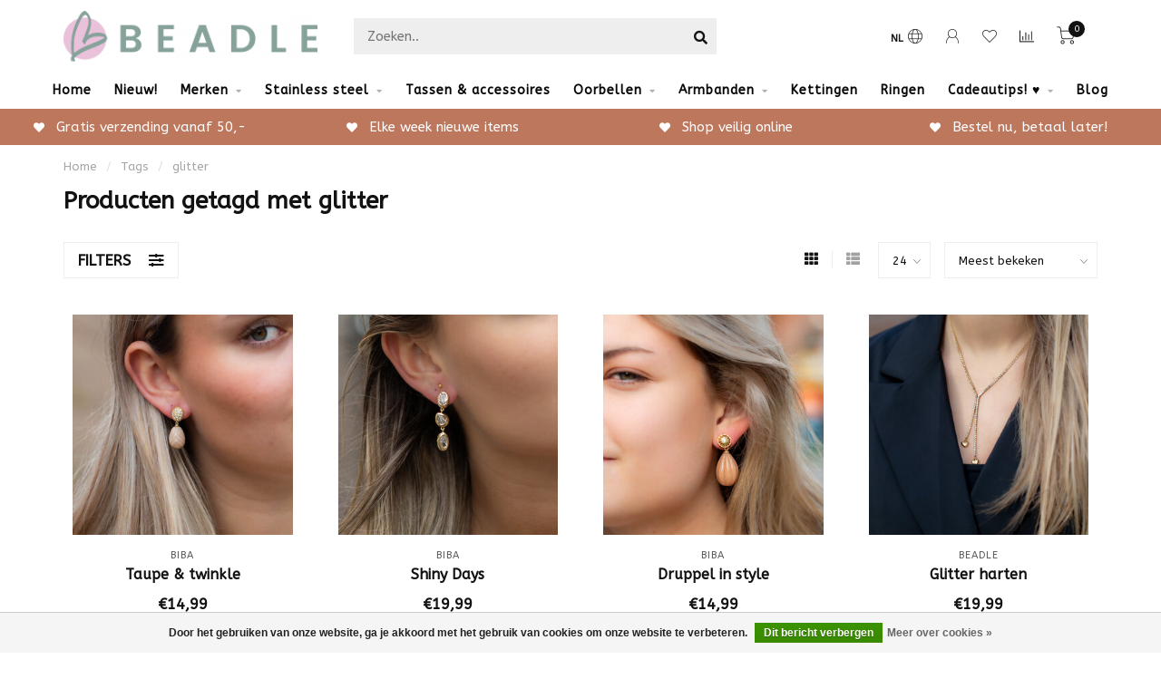

--- FILE ---
content_type: text/html;charset=utf-8
request_url: https://www.beadle.nl/tags/glitter/
body_size: 15167
content:
<!DOCTYPE html>
<html lang="nl">
  <head>
    
    <!--
        
        Theme Nova | v1.5.3.06122201_1_0
        Theme designed and created by Dyvelopment - We are true e-commerce heroes!
        
        For custom Lightspeed eCom work like custom design or development,
        please contact us at www.dyvelopment.com

          _____                  _                                  _   
         |  __ \                | |                                | |  
         | |  | |_   ___   _____| | ___  _ __  _ __ ___   ___ _ __ | |_ 
         | |  | | | | \ \ / / _ \ |/ _ \| '_ \| '_ ` _ \ / _ \ '_ \| __|
         | |__| | |_| |\ V /  __/ | (_) | |_) | | | | | |  __/ | | | |_ 
         |_____/ \__, | \_/ \___|_|\___/| .__/|_| |_| |_|\___|_| |_|\__|
                  __/ |                 | |                             
                 |___/                  |_|                             
    -->
    
    <meta charset="utf-8"/>
<!-- [START] 'blocks/head.rain' -->
<!--

  (c) 2008-2026 Lightspeed Netherlands B.V.
  http://www.lightspeedhq.com
  Generated: 20-01-2026 @ 07:27:12

-->
<link rel="canonical" href="https://www.beadle.nl/tags/glitter/"/>
<link rel="alternate" href="https://www.beadle.nl/index.rss" type="application/rss+xml" title="Nieuwe producten"/>
<link href="https://cdn.webshopapp.com/assets/cookielaw.css?2025-02-20" rel="stylesheet" type="text/css"/>
<meta name="robots" content="noodp,noydir"/>
<meta name="google-site-verification" content="ibG06X2gS8ZplFjEskdp3BWsVpP9eVGGGTwpF3OzZUs"/>
<meta name="google-site-verification" content="YX6eRa05qv7CugH-fq93Fn8bNZIOEGPcOf4EPkt85R4"/>
<meta property="og:url" content="https://www.beadle.nl/tags/glitter/?source=facebook"/>
<meta property="og:site_name" content="Beadle"/>
<meta property="og:title" content="glitter"/>
<meta property="og:description" content="Naast onze online webshop waar je 24/7 kunt winkelen, hebben we dichtbij de Zeeuwse kust ook een fysieke winkel. In het gezellige Renesse vind je onze grote win"/>
<script>
(function(w,d,s,l,i){w[l]=w[l]||[];w[l].push({'gtm.start':
new Date().getTime(),event:'gtm.js'});var f=d.getElementsByTagName(s)[0],
j=d.createElement(s),dl=l!='dataLayer'?'&l='+l:'';j.async=true;j.src=
'https://www.googletagmanager.com/gtm.js?id='+i+dl;f.parentNode.insertBefore(j,f);
})(window,document,'script','dataLayer','GTM-PH93DVF');

</script>
<!--[if lt IE 9]>
<script src="https://cdn.webshopapp.com/assets/html5shiv.js?2025-02-20"></script>
<![endif]-->
<!-- [END] 'blocks/head.rain' -->
    
        	  	              	    	    	    	    	    	         
        <title>glitter - Beadle</title>
    
    <meta name="description" content="Naast onze online webshop waar je 24/7 kunt winkelen, hebben we dichtbij de Zeeuwse kust ook een fysieke winkel. In het gezellige Renesse vind je onze grote win" />
    <meta name="keywords" content="glitter, sieraden, kleding, renesse, kleding zeeland, renesse winkelen, winkels zeeland, mode, biba, Day&amp;Eve, zag bijoux, ixxxi, karma, melano, josh, charmins, kalli, zeeuws, byjam, dansk, viva, eline rosina, dansk, qoss, vila, only, fluresk, sisters" />
    
        
    <meta http-equiv="X-UA-Compatible" content="IE=edge">
    <meta name="viewport" content="width=device-width, initial-scale=1.0, maximum-scale=1.0, user-scalable=0">
    <meta name="apple-mobile-web-app-capable" content="yes">
    <meta name="apple-mobile-web-app-status-bar-style" content="black">
    
        	        
		<link rel="preconnect" href="https://cdn.webshopapp.com/">
		<link rel="preconnect" href="https://assets.webshopapp.com">	
    		<link rel="preconnect" href="https://fonts.googleapis.com">
		<link rel="preconnect" href="https://fonts.gstatic.com" crossorigin>
		<link rel="dns-prefetch" href="https://fonts.googleapis.com">
		<link rel="dns-prefetch" href="https://fonts.gstatic.com" crossorigin>
    		<link rel="dns-prefetch" href="https://cdn.webshopapp.com/">
		<link rel="dns-prefetch" href="https://assets.webshopapp.com">	

    <link rel="shortcut icon" href="https://cdn.webshopapp.com/shops/244030/themes/153089/v/654356/assets/favicon.ico?20210420162159" type="image/x-icon" />
    <script src="https://cdn.webshopapp.com/shops/244030/themes/153089/assets/jquery-1-12-4-min.js?2025112518042420210101142711"></script>
    
    <script>!navigator.userAgent.match('MSIE 10.0;') || document.write('<script src="https://cdn.webshopapp.com/shops/244030/themes/153089/assets/proto-polyfill.js?2025112518042420210101142711">\x3C/script>')</script>
    <script>if(navigator.userAgent.indexOf("MSIE ") > -1 || navigator.userAgent.indexOf("Trident/") > -1) { document.write('<script src="https://cdn.webshopapp.com/shops/244030/themes/153089/assets/intersection-observer-polyfill.js?2025112518042420210101142711">\x3C/script>') }</script>
    
        <link href="//fonts.googleapis.com/css?family=ABeeZee:400,300,600,700&amp;display=swap" rel="preload" as="style">
    <link href="//fonts.googleapis.com/css?family=ABeeZee:400,300,600,700&amp;display=swap" rel="stylesheet">
        
    <link rel="preload" href="https://cdn.webshopapp.com/shops/244030/themes/153089/assets/fontawesome-5-min.css?2025112518042420210101142711" as="style">
    <link rel="stylesheet" href="https://cdn.webshopapp.com/shops/244030/themes/153089/assets/fontawesome-5-min.css?2025112518042420210101142711">
    
    <link rel="preload" href="https://cdn.webshopapp.com/shops/244030/themes/153089/assets/bootstrap-min.css?2025112518042420210101142711" as="style">
    <link rel="stylesheet" href="https://cdn.webshopapp.com/shops/244030/themes/153089/assets/bootstrap-min.css?2025112518042420210101142711">
    
    <link rel="preload" as="script" href="https://cdn.webshopapp.com/assets/gui.js?2025-02-20">
    <script src="https://cdn.webshopapp.com/assets/gui.js?2025-02-20"></script>
    
    <link rel="preload" as="script" href="https://cdn.webshopapp.com/assets/gui-responsive-2-0.js?2025-02-20">
    <script src="https://cdn.webshopapp.com/assets/gui-responsive-2-0.js?2025-02-20"></script>
    
        
    <link rel="preload" href="https://cdn.webshopapp.com/shops/244030/themes/153089/assets/style.css?2025112518042420210101142711" as="style">
    <link rel="stylesheet" href="https://cdn.webshopapp.com/shops/244030/themes/153089/assets/style.css?2025112518042420210101142711" />
    
    <!-- User defined styles -->
    <link rel="preload" href="https://cdn.webshopapp.com/shops/244030/themes/153089/assets/settings.css?2025112518042420210101142711" as="style">
    <link rel="preload" href="https://cdn.webshopapp.com/shops/244030/themes/153089/assets/custom.css?2025112518042420210101142711" as="style">
    <link rel="stylesheet" href="https://cdn.webshopapp.com/shops/244030/themes/153089/assets/settings.css?2025112518042420210101142711" />
    <link rel="stylesheet" href="https://cdn.webshopapp.com/shops/244030/themes/153089/assets/custom.css?2025112518042420210101142711" />
    
    <script>
   var productStorage = {};
   var theme = {};

  </script>    
    <link type="preload" src="https://cdn.webshopapp.com/shops/244030/themes/153089/assets/countdown-min.js?2025112518042420210101142711" as="script">
    <link type="preload" src="https://cdn.webshopapp.com/shops/244030/themes/153089/assets/swiper-4-min.js?2025112518042420210101142711" as="script">
    <link type="preload" src="https://cdn.webshopapp.com/shops/244030/themes/153089/assets/swiper-453.js?2025112518042420210101142711" as="script">
    <link type="preload" src="https://cdn.webshopapp.com/shops/244030/themes/153089/assets/global.js?2025112518042420210101142711" as="script">
    
            
      </head>
  <body class="layout-custom">
    <div class="body-content"><div class="overlay"><i class="fa fa-times"></i></div><header><div id="header-holder"><div class="container"><div id="header-content"><div class="header-left"><div class="categories-button small scroll scroll-nav hidden-sm hidden-xs hidden-xxs"><div class="nav-icon"><div class="bar1"></div><div class="bar3"></div><span>Menu</span></div></div><div id="mobilenav" class="categories-button small mobile visible-sm visible-xs visible-xxs"><div class="nav-icon"><div class="bar1"></div><div class="bar3"></div></div><span>Menu</span></div><span id="mobilesearch" class="visible-xxs visible-xs visible-sm"><a href="https://www.beadle.nl/"><i class="fa fa-search" aria-hidden="true"></i></a></span><a href="https://www.beadle.nl/" class="logo hidden-sm hidden-xs hidden-xxs"><img class="logo" src="https://cdn.webshopapp.com/shops/244030/themes/153089/v/654078/assets/logo.png?20210420144841" alt="Beadle sieraden en kleding "></a></div><div class="header-center"><div class="search hidden-sm hidden-xs hidden-xxs"><form action="https://www.beadle.nl/search/" class="searchform" method="get"><div class="search-holder"><input type="text" class="searchbox" name="q" placeholder="Zoeken.." autocomplete="off"><i class="fa fa-search" aria-hidden="true"></i><i class="fa fa-times clearsearch" aria-hidden="true"></i></div></form><div class="searchcontent hidden-xs hidden-xxs"><div class="searchresults"></div><div class="more"><a href="#" class="search-viewall">Bekijk alle resultaten <span>(0)</span></a></div><div class="noresults">Geen producten gevonden</div></div></div><a href="https://www.beadle.nl/" class="hidden-lg hidden-md hidden-xs hidden-xxs"><img class="logo" src="https://cdn.webshopapp.com/shops/244030/themes/153089/v/654078/assets/logo.png?20210420144841" alt="Beadle sieraden en kleding "></a><a href="https://www.beadle.nl/" class="visible-xxs visible-xs"><img class="logo" src="https://cdn.webshopapp.com/shops/244030/themes/153089/v/654548/assets/logo-mobile.png?20210426170437" alt="Beadle sieraden en kleding "></a></div><div class="header-right text-right"><div class="user-actions hidden-sm hidden-xs hidden-xxs"><a href="#" class="header-link" data-fancy="fancy-locale-holder" data-fancy-type="flyout" data-tooltip title="Taal & Valuta" data-placement="bottom"><span class="current-lang">NL</span><i class="nova-icon nova-icon-globe"></i></a><a href="https://www.beadle.nl/account/" class="account header-link" data-fancy="fancy-account-holder" data-tooltip title="Mijn account" data-placement="bottom"><!-- <img src="https://cdn.webshopapp.com/shops/244030/themes/153089/assets/icon-user.svg?2025112518042420210101142711" alt="My account" class="icon"> --><i class="nova-icon nova-icon-user"></i></a><a href="https://www.beadle.nl/account/wishlist/" class="header-link" data-tooltip title="Verlanglijst" data-placement="bottom" data-fancy="fancy-account-holder"><i class="nova-icon nova-icon-heart"></i></a><a href="" class="header-link compare" data-fancy="fancy-compare-holder" data-fancy-type="flyout" data-tooltip title="Vergelijk" data-placement="bottom"><i class="nova-icon nova-icon-chart"></i></a><div class="fancy-box flyout fancy-compare-holder"><div class="fancy-compare"><div class="row"><div class="col-md-12"><h4>Vergelijk producten</h4></div><div class="col-md-12"><p>U heeft nog geen producten toegevoegd.</p></div></div></div></div><div class="fancy-box flyout fancy-locale-holder"><div class="fancy-locale"><div class=""><label for="">Kies uw taal</label><div class="flex-container middle"><div class="flex-col"><span class="flags nl"></span></div><div class="flex-col flex-grow-1"><select id="" class="fancy-select" onchange="document.location=this.options[this.selectedIndex].getAttribute('data-url')"><option lang="nl" title="Nederlands" data-url="https://www.beadle.nl/go/category/" selected="selected">Nederlands</option></select></div></div></div><div class="margin-top-half"><label for="">Kies uw valuta</label><div class="flex-container middle"><div class="flex-col"><span><strong>€</strong></span></div><div class="flex-col flex-grow-1"><select id="" class="fancy-select" onchange="document.location=this.options[this.selectedIndex].getAttribute('data-url')"><option data-url="https://www.beadle.nl/session/currency/eur/" selected="selected">EUR</option></select></div></div></div></div></div></div><a href="https://www.beadle.nl/cart/" class="cart header-link" data-fancy="fancy-cart-holder"><div class="cart-icon"><i class="nova-icon nova-icon-shopping-cart"></i><span id="qty" class="highlight-bg cart-total-qty shopping-cart">0</span></div></a></div></div></div></div><div class="cf"></div><div class="subnav-dimmed"></div><div class="  compact hidden-xxs hidden-xs hidden-sm" id="navbar"><div class="container boxed-subnav"><div class="row"><div class="col-md-12"><nav><ul class="megamenu compact"><li class="hidden-sm hidden-xs hidden-xxs"><a href="https://www.beadle.nl/">Home</a></li><li><a href="https://www.beadle.nl/nieuw/" class="">Nieuw!</a></li><li><a href="https://www.beadle.nl/merken/" class="dropdown">Merken</a><ul class="sub1 megamenu"><li><div class="container"><div class="row"><div class="col-md-12 maxheight"><div class="row"><div class="col-md-3 sub-holder"><h4><a href="https://www.beadle.nl/merken/biba/">Biba</a></h4><ul class="sub2"><li><a href="https://www.beadle.nl/merken/biba/armbanden/">Armbanden</a></li><li><a href="https://www.beadle.nl/merken/biba/kettingen/">Kettingen</a></li><li><a href="https://www.beadle.nl/merken/biba/oorbellen/">Oorbellen</a></li><li><a href="https://www.beadle.nl/merken/biba/ringen/">Ringen</a></li></ul></div><div class="col-md-3 sub-holder"><h4><a href="https://www.beadle.nl/merken/bohm-paris/">Bohm Paris</a></h4><ul class="sub2"><li><a href="https://www.beadle.nl/merken/bohm-paris/kettingen/">Kettingen </a></li><li><a href="https://www.beadle.nl/merken/bohm-paris/armbanden/">Armbanden</a></li><li><a href="https://www.beadle.nl/merken/bohm-paris/oorbellen/">Oorbellen</a></li><li><a href="https://www.beadle.nl/merken/bohm-paris/ringen/">Ringen</a></li></ul></div><div class="col-md-3 sub-holder"><h4><a href="https://www.beadle.nl/merken/day-eve-by-godutch/">Day&amp; Eve by GoDutch</a></h4><ul class="sub2"><li><a href="https://www.beadle.nl/merken/day-eve-by-godutch/armbanden/">Armbanden</a></li><li><a href="https://www.beadle.nl/merken/day-eve-by-godutch/ketting/">Ketting</a></li><li><a href="https://www.beadle.nl/merken/day-eve-by-godutch/oorbellen/">Oorbellen</a></li></ul></div><div class="col-md-3 sub-holder"><h4><a href="https://www.beadle.nl/merken/zag/">ZAG </a></h4><ul class="sub2"><li><a href="https://www.beadle.nl/merken/zag/zag-bijoux-armbanden/">ZAG Bijoux armbanden</a></li><li><a href="https://www.beadle.nl/merken/zag/zag-bijoux-kettingen/">ZAG Bijoux kettingen</a></li><li><a href="https://www.beadle.nl/merken/zag/zag-bijoux-ringen-oorbellen/">ZAG Bijoux ringen &amp; oorbellen</a></li></ul></div><div class="cf"></div><div class="col-md-3 sub-holder"><h4><a href="https://www.beadle.nl/merken/ixxxi/">iXXXi</a></h4><ul class="sub2"><li><a href="https://www.beadle.nl/merken/ixxxi/ixxxi-nieuwe-collectie/">iXXXi Nieuwe collectie</a></li><li><a href="https://www.beadle.nl/merken/ixxxi/ixxxi-vul-basisringen/">iXXXi Vul&amp; Basisringen</a></li><li><a href="https://www.beadle.nl/merken/ixxxi/ixxxi-inspiratie-complete-ringen/">iXXXi Inspiratie complete ringen</a></li><li><a href="https://www.beadle.nl/merken/ixxxi/ixxxi-kettingen-armbanden-oorbellen/">iXXXi Kettingen, Armbanden &amp; Oorbellen</a></li><li><a href="https://www.beadle.nl/merken/ixxxi/ixxxi-connected/">IXXXI Connected</a></li><li><a href="https://www.beadle.nl/merken/ixxxi/ixxxi-fame-losse-ringen/">iXXXi FAME losse ringen</a></li></ul></div><div class="col-md-3 sub-holder"><h4><a href="https://www.beadle.nl/merken/karma/">KARMA</a></h4><ul class="sub2"><li><a href="https://www.beadle.nl/merken/karma/karma-oorbellen/">KARMA Oorbellen</a></li><li><a href="https://www.beadle.nl/merken/karma/karma-kettingen/">KARMA Kettingen</a></li></ul></div><div class="col-md-3 sub-holder"><h4><a href="https://www.beadle.nl/merken/ikita/">Ikita</a></h4></div><div class="col-md-3 sub-holder"><h4><a href="https://www.beadle.nl/merken/charmins/">Charmin&#039;s</a></h4></div><div class="cf"></div><div class="col-md-3 sub-holder"><h4><a href="https://www.beadle.nl/merken/zeeuwse-knop-sieraden-en-tassen/">Zeeuwse knop sieraden en tassen</a></h4><ul class="sub2"><li><a href="https://www.beadle.nl/merken/zeeuwse-knop-sieraden-en-tassen/armbanden/">Armbanden</a></li><li><a href="https://www.beadle.nl/merken/zeeuwse-knop-sieraden-en-tassen/kettingen/">Kettingen</a></li><li><a href="https://www.beadle.nl/merken/zeeuwse-knop-sieraden-en-tassen/tassen-portemonnees/">Tassen &amp; portemonnees</a></li><li><a href="https://www.beadle.nl/merken/zeeuwse-knop-sieraden-en-tassen/ringen/">Ringen</a></li><li><a href="https://www.beadle.nl/merken/zeeuwse-knop-sieraden-en-tassen/oorbellen/">Oorbellen</a></li><li><a href="https://www.beadle.nl/merken/zeeuwse-knop-sieraden-en-tassen/echt-zilveren-sieraden/">Echt zilveren sieraden</a></li><li><a href="https://www.beadle.nl/merken/zeeuwse-knop-sieraden-en-tassen/hangers/">Hangers</a></li><li><a href="https://www.beadle.nl/merken/zeeuwse-knop-sieraden-en-tassen/overige-zeeuwse-knop-artikelen/">Overige Zeeuwse knop artikelen</a></li></ul></div><div class="col-md-3 sub-holder"><h4><a href="https://www.beadle.nl/merken/by-jam/">By Jam </a></h4><ul class="sub2"><li><a href="https://www.beadle.nl/merken/by-jam/b/">B.</a></li></ul></div><div class="col-md-3 sub-holder"><h4><a href="https://www.beadle.nl/merken/kalli/">Kalli</a></h4></div><div class="col-md-3 sub-holder"><h4><a href="https://www.beadle.nl/merken/eline-rosina/">Eline Rosina</a></h4></div><div class="cf"></div><div class="col-md-3 sub-holder"><h4><a href="https://www.beadle.nl/merken/bear-design/">Bear Design</a></h4></div></div></div></div></div></li></ul></li><li><a href="https://www.beadle.nl/stainless-steel/" class="dropdown">Stainless steel </a><ul class="sub1 megamenu"><li><div class="container"><div class="row"><div class="col-md-9 col-sm-12 maxheight"><div class="row"><div class="col-md-3 sub-holder"><h4><a href="https://www.beadle.nl/stainless-steel/bohm-paris/">Bohm Paris </a></h4><ul class="sub2"><li><a href="https://www.beadle.nl/stainless-steel/bohm-paris/kettingen/">Kettingen</a></li><li><a href="https://www.beadle.nl/stainless-steel/bohm-paris/ringen/">Ringen</a></li><li><a href="https://www.beadle.nl/stainless-steel/bohm-paris/armbanden/">Armbanden</a></li><li><a href="https://www.beadle.nl/stainless-steel/bohm-paris/oorbellen/">Oorbellen</a></li></ul></div><div class="col-md-3 sub-holder"><h4><a href="https://www.beadle.nl/stainless-steel/zag-bijoux/">ZAG Bijoux</a></h4></div><div class="col-md-3 sub-holder"><h4><a href="https://www.beadle.nl/stainless-steel/day-eve/">Day &amp; Eve</a></h4></div><div class="col-md-3 sub-holder"><h4><a href="https://www.beadle.nl/stainless-steel/ikita/">Ikita</a></h4></div><div class="cf"></div><div class="col-md-3 sub-holder"><h4><a href="https://www.beadle.nl/stainless-steel/beadle/">Beadle </a></h4></div><div class="col-md-3 sub-holder"><h4><a href="https://www.beadle.nl/stainless-steel/charmins/">Charmins</a></h4></div><div class="col-md-3 sub-holder"><h4><a href="https://www.beadle.nl/stainless-steel/by-jam-gioielli/">By Jam Gioielli</a></h4></div></div></div><div class="col-md-3 hidden-sm hidden-xs hidden-xxs"><a href="#"><img src="https://cdn.webshopapp.com/shops/244030/files/402096295/500x500x1/image.jpg" class="img-responsive subcat-image rounded" alt="Stainless steel "></a></div></div></div></li></ul></li><li><a href="https://www.beadle.nl/tassen-accessoires/" class="">Tassen &amp; accessoires</a></li><li><a href="https://www.beadle.nl/oorbellen/" class="dropdown">Oorbellen</a><ul class="sub1 megamenu"><li><div class="container"><div class="row"><div class="col-md-9 col-sm-12 maxheight"><div class="row"><div class="col-md-3 sub-holder"><h4><a href="https://www.beadle.nl/oorbellen/statement-oorbellen/">Statement oorbellen</a></h4></div><div class="col-md-3 sub-holder"><h4><a href="https://www.beadle.nl/oorbellen/goud/">Goud </a></h4></div><div class="col-md-3 sub-holder"><h4><a href="https://www.beadle.nl/oorbellen/zilver/">Zilver</a></h4></div><div class="col-md-3 sub-holder"><h4><a href="https://www.beadle.nl/oorbellen/rosegoud/">Rosegoud</a></h4></div><div class="cf"></div></div></div><div class="col-md-3 hidden-sm hidden-xs hidden-xxs"><a href="#"><img src="https://cdn.webshopapp.com/shops/244030/files/365954335/500x500x1/image.jpg" class="img-responsive subcat-image rounded" alt="Oorbellen"></a></div></div></div></li></ul></li><li><a href="https://www.beadle.nl/armbanden-5883011/" class="dropdown">Armbanden</a><ul class="sub1 megamenu"><li><div class="container"><div class="row"><div class="col-md-12 maxheight"><div class="row"><div class="col-md-3 sub-holder"><h4><a href="https://www.beadle.nl/armbanden-5883011/schakelarmbanden/">Schakelarmbanden </a></h4></div></div></div></div></div></li></ul></li><li><a href="https://www.beadle.nl/kettingen/" class="">Kettingen</a></li><li><a href="https://www.beadle.nl/ringen/" class="">Ringen</a></li><li><a href="https://www.beadle.nl/cadeautips/" class="dropdown">Cadeautips! ♥</a><ul class="sub1 megamenu"><li><div class="container"><div class="row"><div class="col-md-9 col-sm-12 maxheight"><div class="row"><div class="col-md-3 sub-holder"><h4><a href="https://www.beadle.nl/cadeautips/hartjes/">Hartjes</a></h4></div><div class="col-md-3 sub-holder"><h4><a href="https://www.beadle.nl/cadeautips/gift-sets/">Gift sets</a></h4></div><div class="col-md-3 sub-holder"><h4><a href="https://www.beadle.nl/cadeautips/tassen/">Tassen</a></h4></div><div class="col-md-3 sub-holder"><h4><a href="https://www.beadle.nl/cadeautips/verstelbare-ring/">Verstelbare ring</a></h4></div><div class="cf"></div><div class="col-md-3 sub-holder"><h4><a href="https://www.beadle.nl/cadeautips/parels/">Parels</a></h4></div><div class="col-md-3 sub-holder"><h4><a href="https://www.beadle.nl/cadeautips/zeeuws/">Zeeuws</a></h4></div><div class="col-md-3 sub-holder"><h4><a href="https://www.beadle.nl/cadeautips/glitters/">Glitters</a></h4></div><div class="col-md-3 sub-holder"><h4><a href="https://www.beadle.nl/cadeautips/symbols/">Symbols</a></h4></div><div class="cf"></div><div class="col-md-3 sub-holder"><h4><a href="https://www.beadle.nl/cadeautips/natuurstenen/">Natuurstenen</a></h4></div><div class="col-md-3 sub-holder"><h4><a href="https://www.beadle.nl/cadeautips/gifts-tm-25-euro/">Gifts tm 25 euro</a></h4></div><div class="col-md-3 sub-holder"><h4><a href="https://www.beadle.nl/cadeautips/gifts-tm-50-euro/">Gifts tm 50 euro</a></h4></div><div class="col-md-3 sub-holder"><h4><a href="https://www.beadle.nl/cadeautips/gifts-tm-100-euro/">Gifts tm 100 euro</a></h4></div><div class="cf"></div><div class="col-md-3 sub-holder"><h4><a href="https://www.beadle.nl/cadeautips/strand-beach/">Strand beach</a></h4></div><div class="col-md-3 sub-holder"><h4><a href="https://www.beadle.nl/cadeautips/trendkleur-winter-2025-2026/">Trendkleur winter 2025/2026</a></h4></div><div class="col-md-3 sub-holder"><h4><a href="https://www.beadle.nl/cadeautips/schakels/">Schakels</a></h4></div></div></div><div class="col-md-3 hidden-sm hidden-xs hidden-xxs"><a href="#"><img src="https://cdn.webshopapp.com/shops/244030/files/392630263/500x500x1/image.jpg" class="img-responsive subcat-image rounded" alt="Cadeautips! ♥"></a></div></div></div></li></ul></li><li><a href="https://www.beadle.nl/blogs/beadle-inspiratie/">Blog</a></li></ul></nav></div></div></div></div><div class="subheader-holder"><div class="subheader"><div class="usps-slider-holder" style="width:100%;"><div class="swiper-container usps-header below-nav"><div class="swiper-wrapper"><div class="swiper-slide usp-block"><div><i class="fas fa-heart"></i> Bestel nu, betaal later! 
          </div></div><div class="swiper-slide usp-block"><div><i class="fas fa-heart"></i> Gratis verzending vanaf 50,-
          </div></div><div class="swiper-slide usp-block"><div><i class="fas fa-heart"></i> Elke week nieuwe items
          </div></div><div class="swiper-slide usp-block"><div><i class="fas fa-heart"></i> Shop veilig online
          </div></div></div></div></div></div></div></header><div class="breadcrumbs"><div class="container"><div class="row"><div class="col-md-12"><a href="https://www.beadle.nl/" title="Home">Home</a><span><span class="seperator">/</span><a href="https://www.beadle.nl/tags/"><span>Tags</span></a></span><span><span class="seperator">/</span><a href="https://www.beadle.nl/tags/glitter/"><span>glitter</span></a></span></div></div></div></div><div id="collection-container" class="container collection clean"><div class="row "><div class="col-md-12"><h1 class="page-title">Producten getagd met glitter</h1></div><div class="col-md-12"></div><div class="col-md-12"><div class="row"><div class="col-md-12 margin-top"><div class="custom-filters-holder"><div class=""><span class="filter-toggle hidden-xxs hidden-xs hidden-sm" data-fancy="fancy-filters-holder">
                Filters <i class="fas fa-sliders-h"></i></span><form id="sort_filters" class="filters-top"><a href="https://www.beadle.nl/tags/glitter/" class="active"><i class="fa fa-th"></i></a><a href="https://www.beadle.nl/tags/glitter/?mode=list" class=""><i class="fa fa-th-list"></i></a><input type="hidden" name="sort" value="popular" /><input type="hidden" name="brand" value="0" /><input type="hidden" name="mode" value="grid" /><input type="hidden" name="sort" value="popular" /><input type="hidden" name="max" value="30" id="custom_filter_form_max" /><input type="hidden" name="min" value="0" id="custom_filter_form_min" /><select name="limit" onchange="$('#sort_filters').submit();" class="fancy-select"><option value="24">24</option><option value="6">6</option><option value="12">12</option><option value="36">36</option><option value="72">72</option></select><select name="sort" onchange="$('#sort_filters').submit();" id="xxaa" class="fancy-select"><option value="popular" selected="selected">Meest bekeken</option><option value="newest">Nieuwste producten</option><option value="lowest">Laagste prijs</option><option value="highest">Hoogste prijs</option><option value="asc">Naam oplopend</option><option value="desc">Naam aflopend</option></select></form></div><div class="custom-filters-selected"></div></div></div></div><div class="row collection-products-row product-grid static-products-holder" data-cat-type="clean"><div class="product-grid odd col-md-3 col-sm-4 col-xs-6 col-xxs-6 margin-top" data-loopindex="1" data-trueindex="1" data-homedeal=""><div class="product-block-holder rounded shadow-hover  white-bg" data-pid="156193172" data-json="https://www.beadle.nl/biba-shiny-oorbellen-en-druppel-hanger.html?format=json"><div class="product-block text-center"><div class="product-block-image"><a href="https://www.beadle.nl/biba-shiny-oorbellen-en-druppel-hanger.html"><img height="325" width="325" src="https://cdn.webshopapp.com/shops/244030/files/472077330/325x325x2/biba-taupe-twinkle.jpg" alt="Biba Taupe &amp; twinkle" title="Biba Taupe &amp; twinkle" /><div class="himage"></div></a></div><div class="brand">Biba</div><h4 class="with-brand"><a href="https://www.beadle.nl/biba-shiny-oorbellen-en-druppel-hanger.html" title="Biba Taupe &amp; twinkle" class="title">
          Taupe &amp; twinkle        </a></h4><a href="https://www.beadle.nl/biba-shiny-oorbellen-en-druppel-hanger.html" class="product-block-quick quickshop"><i class="fas fa-search"></i></a><a href="https://www.beadle.nl/biba-shiny-oorbellen-en-druppel-hanger.html" class="product-block-quick wishlist" data-fancy="fancy-account-holder"><i class="far fa-heart"></i></a><a href="https://www.beadle.nl/compare/add/310281250/" data-compare="310281250" class="product-block-quick compare"><i class="fas fa-chart-bar"></i></a><div class="product-block-price"><strong>€14,99</strong></div></div><div class="quick-order"><form id="quick-order-156193172" action="https://www.beadle.nl/cart/add/310281250/"><input type="text" class="qty-fast" name="quantity" value="1"><a href="https://www.beadle.nl/cart/add/310281250/" class="button quick-cart small-button" data-title="Taupe &amp; twinkle" data-price="€14,99" data-variant="Default" data-image="https://cdn.webshopapp.com/shops/244030/files/472077330/325x325x2/image.jpg"><i class="fas fa-shopping-cart"></i></a></form></div></div></div><div class="product-grid even col-md-3 col-sm-4 col-xs-6 col-xxs-6 margin-top" data-loopindex="2" data-trueindex="2" data-homedeal=""><div class="product-block-holder rounded shadow-hover  white-bg" data-pid="159804062" data-json="https://www.beadle.nl/biba-glitter-crystal-oorbellen-met-sprankelende-st.html?format=json"><div class="product-block text-center"><div class="product-block-image"><a href="https://www.beadle.nl/biba-glitter-crystal-oorbellen-met-sprankelende-st.html"><img height="325" width="325" src="https://cdn.webshopapp.com/shops/244030/files/484551373/325x325x2/biba-shiny-days.jpg" alt="Biba Shiny Days" title="Biba Shiny Days" /><div class="himage"></div></a></div><div class="brand">Biba</div><h4 class="with-brand"><a href="https://www.beadle.nl/biba-glitter-crystal-oorbellen-met-sprankelende-st.html" title="Biba Shiny Days" class="title">
          Shiny Days        </a></h4><a href="https://www.beadle.nl/biba-glitter-crystal-oorbellen-met-sprankelende-st.html" class="product-block-quick quickshop"><i class="fas fa-search"></i></a><a href="https://www.beadle.nl/biba-glitter-crystal-oorbellen-met-sprankelende-st.html" class="product-block-quick wishlist" data-fancy="fancy-account-holder"><i class="far fa-heart"></i></a><a href="https://www.beadle.nl/compare/add/316758098/" data-compare="316758098" class="product-block-quick compare"><i class="fas fa-chart-bar"></i></a><div class="product-block-price"><strong>€19,99</strong></div></div><div class="quick-order"><form id="quick-order-159804062" action="https://www.beadle.nl/cart/add/316758098/"><input type="text" class="qty-fast" name="quantity" value="1"><a href="https://www.beadle.nl/cart/add/316758098/" class="button quick-cart small-button" data-title="Shiny Days" data-price="€19,99" data-variant="Default" data-image="https://cdn.webshopapp.com/shops/244030/files/484551373/325x325x2/image.jpg"><i class="fas fa-shopping-cart"></i></a></form></div></div></div><div class="cf hidden-lg hidden-md hidden-sm visible-xs visible-xxs" data-colwidth="3" data-index-div2="2"></div><div class="product-grid odd col-md-3 col-sm-4 col-xs-6 col-xxs-6 margin-top" data-loopindex="3" data-trueindex="3" data-homedeal=""><div class="product-block-holder rounded shadow-hover  white-bg" data-pid="157002811" data-json="https://www.beadle.nl/druppel-in-style-copy.html?format=json"><div class="product-block text-center"><div class="product-block-image"><a href="https://www.beadle.nl/druppel-in-style-copy.html"><img height="325" width="325" src="https://cdn.webshopapp.com/shops/244030/files/474444272/325x325x2/biba-druppel-in-style.jpg" alt="Biba Druppel in style" title="Biba Druppel in style" /><div class="himage"></div></a></div><div class="brand">Biba</div><h4 class="with-brand"><a href="https://www.beadle.nl/druppel-in-style-copy.html" title="Biba Druppel in style" class="title">
          Druppel in style        </a></h4><a href="https://www.beadle.nl/druppel-in-style-copy.html" class="product-block-quick quickshop"><i class="fas fa-search"></i></a><a href="https://www.beadle.nl/druppel-in-style-copy.html" class="product-block-quick wishlist" data-fancy="fancy-account-holder"><i class="far fa-heart"></i></a><a href="https://www.beadle.nl/compare/add/311880334/" data-compare="311880334" class="product-block-quick compare"><i class="fas fa-chart-bar"></i></a><div class="product-block-price"><strong>€14,99</strong></div></div><div class="quick-order"><form id="quick-order-157002811" action="https://www.beadle.nl/cart/add/311880334/"><input type="text" class="qty-fast" name="quantity" value="1"><a href="https://www.beadle.nl/cart/add/311880334/" class="button quick-cart small-button" data-title="Druppel in style" data-price="€14,99" data-variant="Default" data-image="https://cdn.webshopapp.com/shops/244030/files/474444272/325x325x2/image.jpg"><i class="fas fa-shopping-cart"></i></a></form></div></div></div><div class="cf hidden-lg hidden-md visible-sm hidden-xs" data-colwidth="3" data-index-div3="3"></div><div class="product-grid even col-md-3 col-sm-4 col-xs-6 col-xxs-6 margin-top" data-loopindex="4" data-trueindex="4" data-homedeal=""><div class="product-block-holder rounded shadow-hover  white-bg" data-pid="155136397" data-json="https://www.beadle.nl/glitterketting-met-hart-goud.html?format=json"><div class="product-block text-center"><div class="product-block-image"><a href="https://www.beadle.nl/glitterketting-met-hart-goud.html"><img height="325" width="325" src="https://cdn.webshopapp.com/shops/244030/files/469470567/325x325x2/beadle-glitter-harten.jpg" alt="Beadle Glitter harten" title="Beadle Glitter harten" /><div class="himage"></div></a></div><div class="brand">Beadle</div><h4 class="with-brand"><a href="https://www.beadle.nl/glitterketting-met-hart-goud.html" title="Beadle Glitter harten" class="title">
          Glitter harten        </a></h4><a href="https://www.beadle.nl/glitterketting-met-hart-goud.html" class="product-block-quick quickshop"><i class="fas fa-search"></i></a><a href="https://www.beadle.nl/glitterketting-met-hart-goud.html" class="product-block-quick wishlist" data-fancy="fancy-account-holder"><i class="far fa-heart"></i></a><a href="https://www.beadle.nl/compare/add/308252671/" data-compare="308252671" class="product-block-quick compare"><i class="fas fa-chart-bar"></i></a><div class="product-block-price"><strong>€19,99</strong></div></div><div class="quick-order"><form id="quick-order-155136397" action="https://www.beadle.nl/cart/add/308252671/"><input type="text" class="qty-fast" name="quantity" value="1"><a href="https://www.beadle.nl/cart/add/308252671/" class="button quick-cart small-button" data-title="Glitter harten" data-price="€19,99" data-variant="Default" data-image="https://cdn.webshopapp.com/shops/244030/files/469470567/325x325x2/image.jpg"><i class="fas fa-shopping-cart"></i></a></form></div></div></div><div class="cf visible-lg visible-md hidden-sm hidden-xs" data-colwidth="3" data-index-div4="4"></div><div class="cf hidden-lg hidden-md hidden-sm visible-xs visible-xxs" data-colwidth="3" data-index-div2="4"></div><div class="product-grid odd col-md-3 col-sm-4 col-xs-6 col-xxs-6 margin-top" data-loopindex="5" data-trueindex="5" data-homedeal=""><div class="product-block-holder rounded shadow-hover  white-bg" data-pid="153967774" data-json="https://www.beadle.nl/biba-crystal-lange-gouden-glitter-party-oorbellen.html?format=json"><div class="product-block text-center"><div class="product-block-image"><a href="https://www.beadle.nl/biba-crystal-lange-gouden-glitter-party-oorbellen.html"><img height="325" width="325" src="https://cdn.webshopapp.com/shops/244030/files/465834666/325x325x2/biba-sparkling-swing.jpg" alt="Biba Sparkling Swing" title="Biba Sparkling Swing" /><div class="himage"></div></a></div><div class="brand">Biba</div><h4 class="with-brand"><a href="https://www.beadle.nl/biba-crystal-lange-gouden-glitter-party-oorbellen.html" title="Biba Sparkling Swing" class="title">
          Sparkling Swing        </a></h4><a href="https://www.beadle.nl/biba-crystal-lange-gouden-glitter-party-oorbellen.html" class="product-block-quick quickshop"><i class="fas fa-search"></i></a><a href="https://www.beadle.nl/biba-crystal-lange-gouden-glitter-party-oorbellen.html" class="product-block-quick wishlist" data-fancy="fancy-account-holder"><i class="far fa-heart"></i></a><a href="https://www.beadle.nl/compare/add/305873946/" data-compare="305873946" class="product-block-quick compare"><i class="fas fa-chart-bar"></i></a><div class="product-block-price"><strong>€18,99</strong></div></div><div class="quick-order"><form id="quick-order-153967774" action="https://www.beadle.nl/cart/add/305873946/"><input type="text" class="qty-fast" name="quantity" value="1"><a href="https://www.beadle.nl/cart/add/305873946/" class="button quick-cart small-button" data-title="Sparkling Swing" data-price="€18,99" data-variant="Default" data-image="https://cdn.webshopapp.com/shops/244030/files/465834666/325x325x2/image.jpg"><i class="fas fa-shopping-cart"></i></a></form></div></div></div><div class="product-grid even col-md-3 col-sm-4 col-xs-6 col-xxs-6 margin-top" data-loopindex="6" data-trueindex="6" data-homedeal=""><div class="product-block-holder rounded shadow-hover  white-bg" data-pid="154322962" data-json="https://www.beadle.nl/cirkels-zwarte-glitter-oorbellen.html?format=json"><div class="product-block text-center"><div class="product-block-image"><a href="https://www.beadle.nl/cirkels-zwarte-glitter-oorbellen.html"><img height="325" width="325" src="https://cdn.webshopapp.com/shops/244030/files/467076231/325x325x2/biba-glitter-en-glamour.jpg" alt="Biba Glitter en Glamour" title="Biba Glitter en Glamour" /><div class="himage"></div></a></div><div class="brand">Biba</div><h4 class="with-brand"><a href="https://www.beadle.nl/cirkels-zwarte-glitter-oorbellen.html" title="Biba Glitter en Glamour" class="title">
          Glitter en Glamour        </a></h4><a href="https://www.beadle.nl/cirkels-zwarte-glitter-oorbellen.html" class="product-block-quick quickshop"><i class="fas fa-search"></i></a><a href="https://www.beadle.nl/cirkels-zwarte-glitter-oorbellen.html" class="product-block-quick wishlist" data-fancy="fancy-account-holder"><i class="far fa-heart"></i></a><a href="https://www.beadle.nl/compare/add/306570268/" data-compare="306570268" class="product-block-quick compare"><i class="fas fa-chart-bar"></i></a><div class="product-block-price"><strong>€29,99</strong></div></div><div class="quick-order"><form id="quick-order-154322962" action="https://www.beadle.nl/cart/add/306570268/"><input type="text" class="qty-fast" name="quantity" value="1"><a href="https://www.beadle.nl/cart/add/306570268/" class="button quick-cart small-button" data-title="Glitter en Glamour" data-price="€29,99" data-variant="Default" data-image="https://cdn.webshopapp.com/shops/244030/files/467076231/325x325x2/image.jpg"><i class="fas fa-shopping-cart"></i></a></form></div></div></div><div class="cf hidden-lg hidden-md visible-sm hidden-xs" data-colwidth="3" data-index-div3="6"></div><div class="cf hidden-lg hidden-md hidden-sm visible-xs visible-xxs" data-colwidth="3" data-index-div2="6"></div><div class="product-grid odd col-md-3 col-sm-4 col-xs-6 col-xxs-6 margin-top" data-loopindex="7" data-trueindex="7" data-homedeal=""><div class="product-block-holder rounded shadow-hover  white-bg" data-pid="155136433" data-json="https://www.beadle.nl/zilver-mini-glitter-armband.html?format=json"><div class="product-block text-center"><div class="product-block-image"><a href="https://www.beadle.nl/zilver-mini-glitter-armband.html"><img height="325" width="325" src="https://cdn.webshopapp.com/shops/244030/files/469470672/325x325x2/beadle-mini-glitter-armband.jpg" alt="Beadle Mini glitter armband" title="Beadle Mini glitter armband" /><div class="himage"></div></a></div><div class="brand">Beadle</div><h4 class="with-brand"><a href="https://www.beadle.nl/zilver-mini-glitter-armband.html" title="Beadle Mini glitter armband" class="title">
          Mini glitter armband        </a></h4><a href="https://www.beadle.nl/zilver-mini-glitter-armband.html" class="product-block-quick quickshop"><i class="fas fa-search"></i></a><a href="https://www.beadle.nl/zilver-mini-glitter-armband.html" class="product-block-quick wishlist" data-fancy="fancy-account-holder"><i class="far fa-heart"></i></a><a href="https://www.beadle.nl/compare/add/308252736/" data-compare="308252736" class="product-block-quick compare"><i class="fas fa-chart-bar"></i></a><div class="product-block-price"><strong>€19,99</strong></div></div><div class="quick-order"><form id="quick-order-155136433" action="https://www.beadle.nl/cart/add/308252736/"><input type="text" class="qty-fast" name="quantity" value="1"><a href="https://www.beadle.nl/cart/add/308252736/" class="button quick-cart small-button" data-title="Mini glitter armband" data-price="€19,99" data-variant="Default" data-image="https://cdn.webshopapp.com/shops/244030/files/469470672/325x325x2/image.jpg"><i class="fas fa-shopping-cart"></i></a></form></div></div></div><div class="product-grid even col-md-3 col-sm-4 col-xs-6 col-xxs-6 margin-top" data-loopindex="8" data-trueindex="8" data-homedeal=""><div class="product-block-holder rounded shadow-hover  white-bg" data-pid="153813349" data-json="https://www.beadle.nl/gouden-ovaal-klaar-copy.html?format=json"><div class="product-block text-center"><div class="product-block-image"><a href="https://www.beadle.nl/gouden-ovaal-klaar-copy.html"><img height="325" width="325" src="https://cdn.webshopapp.com/shops/244030/files/465354445/325x325x2/biba-glitters.jpg" alt="Biba Glitters" title="Biba Glitters" /><div class="himage"></div></a></div><div class="brand">Biba</div><h4 class="with-brand"><a href="https://www.beadle.nl/gouden-ovaal-klaar-copy.html" title="Biba Glitters" class="title">
          Glitters        </a></h4><a href="https://www.beadle.nl/gouden-ovaal-klaar-copy.html" class="product-block-quick quickshop"><i class="fas fa-search"></i></a><a href="https://www.beadle.nl/gouden-ovaal-klaar-copy.html" class="product-block-quick wishlist" data-fancy="fancy-account-holder"><i class="far fa-heart"></i></a><a href="https://www.beadle.nl/compare/add/305546427/" data-compare="305546427" class="product-block-quick compare"><i class="fas fa-chart-bar"></i></a><div class="product-block-price"><strong>€29,99</strong></div></div><div class="quick-order"><form id="quick-order-153813349" action="https://www.beadle.nl/cart/add/305546427/"><input type="text" class="qty-fast" name="quantity" value="1"><a href="https://www.beadle.nl/cart/add/305546427/" class="button quick-cart small-button" data-title="Glitters" data-price="€29,99" data-variant="Default" data-image="https://cdn.webshopapp.com/shops/244030/files/465354445/325x325x2/image.jpg"><i class="fas fa-shopping-cart"></i></a></form></div></div></div><div class="cf visible-lg visible-md hidden-sm hidden-xs" data-colwidth="3" data-index-div4="8"></div><div class="cf hidden-lg hidden-md hidden-sm visible-xs visible-xxs" data-colwidth="3" data-index-div2="8"></div><div class="product-grid odd col-md-3 col-sm-4 col-xs-6 col-xxs-6 margin-top" data-loopindex="9" data-trueindex="9" data-homedeal=""><div class="product-block-holder rounded shadow-hover  white-bg" data-pid="153743117" data-json="https://www.beadle.nl/trendy-cirkel-gouden-glitter-oorbellen-crystal.html?format=json"><div class="product-block text-center"><div class="product-block-image"><a href="https://www.beadle.nl/trendy-cirkel-gouden-glitter-oorbellen-crystal.html"><img height="325" width="325" src="https://cdn.webshopapp.com/shops/244030/files/465154194/325x325x2/biba-glitter-duo.jpg" alt="Biba Glitter Duo" title="Biba Glitter Duo" /><div class="himage"></div></a></div><div class="brand">Biba</div><h4 class="with-brand"><a href="https://www.beadle.nl/trendy-cirkel-gouden-glitter-oorbellen-crystal.html" title="Biba Glitter Duo" class="title">
          Glitter Duo        </a></h4><a href="https://www.beadle.nl/trendy-cirkel-gouden-glitter-oorbellen-crystal.html" class="product-block-quick quickshop"><i class="fas fa-search"></i></a><a href="https://www.beadle.nl/trendy-cirkel-gouden-glitter-oorbellen-crystal.html" class="product-block-quick wishlist" data-fancy="fancy-account-holder"><i class="far fa-heart"></i></a><a href="https://www.beadle.nl/compare/add/305410619/" data-compare="305410619" class="product-block-quick compare"><i class="fas fa-chart-bar"></i></a><div class="product-block-price"><strong>€27,99</strong></div></div><div class="quick-order"><form id="quick-order-153743117" action="https://www.beadle.nl/cart/add/305410619/"><input type="text" class="qty-fast" name="quantity" value="1"><a href="https://www.beadle.nl/cart/add/305410619/" class="button quick-cart small-button" data-title="Glitter Duo" data-price="€27,99" data-variant="Default" data-image="https://cdn.webshopapp.com/shops/244030/files/465154194/325x325x2/image.jpg"><i class="fas fa-shopping-cart"></i></a></form></div></div></div><div class="cf hidden-lg hidden-md visible-sm hidden-xs" data-colwidth="3" data-index-div3="9"></div></div></div><div class="col-md-12"></div></div></div><script>
    $(function(){
    $(".collection-filter-price").slider(
    {
      range: true,
      min: 0,
      max: 30,
      values: [0, 30],
      step: 1,
      slide: function( event, ui)
      {
        $('.price-filter-range .min span').html(ui.values[0]);
        $('.price-filter-range .max span').html(ui.values[1]);
        
        $('.custom_filter_form_min, #price_filter_form_min').val(ui.values[0]);
        $('.custom_filter_form_max, #price_filter_form_max').val(ui.values[1]);
      },
      stop: function(event, ui)
      {
        //$('#custom_filter_form').submit();
        $(this).closest('form').submit();
      }
    });
    
  });
</script><!-- [START] 'blocks/body.rain' --><script>
(function () {
  var s = document.createElement('script');
  s.type = 'text/javascript';
  s.async = true;
  s.src = 'https://www.beadle.nl/services/stats/pageview.js';
  ( document.getElementsByTagName('head')[0] || document.getElementsByTagName('body')[0] ).appendChild(s);
})();
</script><!-- Global site tag (gtag.js) - Google Analytics --><script async src="https://www.googletagmanager.com/gtag/js?id=G-SVZ6DJGBV8"></script><script>
    window.dataLayer = window.dataLayer || [];
    function gtag(){dataLayer.push(arguments);}

        gtag('consent', 'default', {"ad_storage":"granted","ad_user_data":"granted","ad_personalization":"granted","analytics_storage":"granted"});
    
    gtag('js', new Date());
    gtag('config', 'G-SVZ6DJGBV8', {
        'currency': 'EUR',
                'country': 'NL'
    });

        gtag('event', 'view_item_list', {"items":[{"item_id":310281250,"item_name":"Taupe & twinkle","currency":"EUR","item_brand":"Biba","item_variant":"Default","price":14.99,"quantity":1,"item_category":"Biba","item_category2":"Nieuw!","item_category3":"Oorbellen","item_category4":"Oorbellen","item_category5":"Goud"},{"item_id":316758098,"item_name":"Shiny Days","currency":"EUR","item_brand":"Biba","item_variant":"Default","price":19.99,"quantity":1,"item_category":"Biba","item_category2":"Nieuw!","item_category3":"Oorbellen","item_category4":"Oorbellen","item_category5":"Goud"},{"item_id":311880334,"item_name":"Druppel in style","currency":"EUR","item_brand":"Biba","item_variant":"Default","price":14.99,"quantity":1,"item_category":"Biba","item_category2":"Nieuw!","item_category3":"Oorbellen","item_category4":"Oorbellen","item_category5":"Goud"},{"item_id":308252671,"item_name":"Glitter harten","currency":"EUR","item_brand":"Beadle","item_variant":"Default","price":19.99,"quantity":1,"item_category":"Nieuw!","item_category2":"Cadeautips! \u2665","item_category3":"Stainless steel","item_category4":"Beadle"},{"item_id":305873946,"item_name":"Sparkling Swing","currency":"EUR","item_brand":"Biba","item_variant":"Default","price":18.99,"quantity":1,"item_category":"Biba","item_category2":"Nieuw!","item_category3":"Oorbellen","item_category4":"Oorbellen","item_category5":"Goud"},{"item_id":306570268,"item_name":"Glitter en Glamour","currency":"EUR","item_brand":"Biba","item_variant":"Default","price":29.99,"quantity":1,"item_category":"Biba","item_category2":"Nieuw!","item_category3":"Oorbellen","item_category4":"Oorbellen","item_category5":"Goud"},{"item_id":308252736,"item_name":"Mini glitter armband","currency":"EUR","item_brand":"Beadle","item_variant":"Default","price":19.99,"quantity":1,"item_category":"Nieuw!","item_category2":"Cadeautips! \u2665","item_category3":"Stainless steel","item_category4":"Beadle"},{"item_id":305546427,"item_name":"Glitters","currency":"EUR","item_brand":"Biba","item_variant":"Default","price":29.99,"quantity":1,"item_category":"Biba","item_category2":"Nieuw!","item_category3":"Oorbellen","item_category4":"Oorbellen","item_category5":"Goud"},{"item_id":305410619,"item_name":"Glitter Duo","currency":"EUR","item_brand":"Biba","item_variant":"Default","price":27.99,"quantity":1,"item_category":"Biba","item_category2":"Nieuw!","item_category3":"Oorbellen","item_category4":"Oorbellen","item_category5":"Goud"}]});
    </script><script>
    !function(f,b,e,v,n,t,s)
    {if(f.fbq)return;n=f.fbq=function(){n.callMethod?
        n.callMethod.apply(n,arguments):n.queue.push(arguments)};
        if(!f._fbq)f._fbq=n;n.push=n;n.loaded=!0;n.version='2.0';
        n.queue=[];t=b.createElement(e);t.async=!0;
        t.src=v;s=b.getElementsByTagName(e)[0];
        s.parentNode.insertBefore(t,s)}(window, document,'script',
        'https://connect.facebook.net/en_US/fbevents.js');
    $(document).ready(function (){
        fbq('init', '2079227335440188');
                fbq('track', 'PageView', []);
            });
</script><noscript><img height="1" width="1" style="display:none" src="https://www.facebook.com/tr?id=2079227335440188&ev=PageView&noscript=1"
    /></noscript><script><!-- start BKPlatform -->
var bkRawUrl = function(){return window.location.href}();
(function (doc, scriptPath, apiKey) {
        var sc, node, today=new Date(),dd=today.getDate(),mm=today.getMonth()+1,yyyy=today.getFullYear();if(dd<10)dd='0'+dd;if(mm<10)mm='0'+mm;today=yyyy+mm+dd;
        window.BKShopApiKey =  apiKey;
        // Load base script tag
        sc = doc.createElement("script");
        sc.type = "text/javascript";
        sc.async = !0;
        sc.src = scriptPath + '?' + today;
        node = doc.getElementsByTagName("script")[0];
        node.parentNode.insertBefore(sc, node);
})(document, 'https://sdk.beeketing.com/js/beeketing.js', '1ba279b8da7df6164761284afbe3eab9');
<!-- end BKPlatform --></script><script>
(function () {
  var s = document.createElement('script');
  s.type = 'text/javascript';
  s.async = true;
  s.src = 'https://chimpstatic.com/mcjs-connected/js/users/b5fffde2f343b1527958996db/b116a4fc721e45dbfb287d389.js';
  ( document.getElementsByTagName('head')[0] || document.getElementsByTagName('body')[0] ).appendChild(s);
})();
</script><script>
(function () {
  var s = document.createElement('script');
  s.type = 'text/javascript';
  s.async = true;
  s.src = 'https://app.justuno.com/seoshop/snippet/244030.js';
  ( document.getElementsByTagName('head')[0] || document.getElementsByTagName('body')[0] ).appendChild(s);
})();
</script><div class="wsa-cookielaw">
      Door het gebruiken van onze website, ga je akkoord met het gebruik van cookies om onze website te verbeteren.
    <a href="https://www.beadle.nl/cookielaw/optIn/" class="wsa-cookielaw-button wsa-cookielaw-button-green" rel="nofollow" title="Dit bericht verbergen">Dit bericht verbergen</a><a href="https://www.beadle.nl/service/privacy-policy/" class="wsa-cookielaw-link" rel="nofollow" title="Meer over cookies">Meer over cookies &raquo;</a></div><!-- [END] 'blocks/body.rain' --><div class="newsletter gray-bg"><h3><i class="fa fa-paper-plane" aria-hidden="true"></i> Meld je aan voor onze nieuwsbrief
        </h3><div class="newsletter-sub">Blijf op de hoogte van onze acties, kortingen en anders nieuws!</div><form action="https://www.beadle.nl/account/newsletter/" method="post" id="form-newsletter"><input type="hidden" name="key" value="46808be53a62a2254c7bc9ed9fecd52f" /><div class="input"><input type="email" name="email" id="emailaddress" value="" placeholder="E-mailadres" /></div><span class="submit button-bg" onclick="$('#form-newsletter').submit();"><i class="fa fa-envelope"></i> Abonneer</span></form></div><footer class=""><div class="container footer"><div class="row"><div class="col-md-3 col-sm-6 company-info rowmargin p-compact"><h3>Beadle</h3><p class="contact-description">De leukste sieraden- en kledingwinkel van Zeeland!</p><p class="info"><i class="fas fa-map-marker-alt"></i> Hogezoom<br>
          4325BJ<br>
          Renesse
        </p><p class="info"><i class="fa fa-envelope"></i><a href="/cdn-cgi/l/email-protection#21484f474e61434440454d440f4f4d01"><span class="__cf_email__" data-cfemail="20494e464f60424541444c450e4e4c">[email&#160;protected]</span> </a></p><div class="socials"><ul><li><a href="https://www.facebook.com/Beadle.nl" target="_blank" class="social-fb"><i class="fab fa-facebook-f"></i></a></li><li><a href="https://www.instagram.com/beadle.nl" target="_blank" class="social-insta"><i class="fab fa-instagram" aria-hidden="true"></i></a></li><li><a href="https://www.beadle.nl/index.rss" target="_blank" class="social-rss"><i class="fa fa-rss" aria-hidden="true"></i></a></li></ul></div></div><div class="col-md-3 col-sm-6 widget rowmargin"></div><div class="visible-sm"><div class="cf"></div></div><div class="col-md-3 col-sm-6 rowmargin"><h3>Informatie</h3><ul><li><a href="https://www.beadle.nl/service/openingstijden/" title="Locatie  en openingstijden">Locatie  en openingstijden</a></li><li><a href="https://www.beadle.nl/service/ixxxi-maattabel/" title="iXXXi maattabel ">iXXXi maattabel </a></li><li><a href="https://www.beadle.nl/service/about/" title="Over ons">Over ons</a></li><li><a href="https://www.beadle.nl/service/general-terms-conditions/" title="Algemene voorwaarden / disclaimer">Algemene voorwaarden / disclaimer</a></li><li><a href="https://www.beadle.nl/service/privacy-policy/" title="Privacy Policy">Privacy Policy</a></li><li><a href="https://www.beadle.nl/service/payment-methods/" title="Betaalmethoden">Betaalmethoden</a></li><li><a href="https://www.beadle.nl/service/shipping-returns/" title="Retourneren">Retourneren</a></li><li><a href="https://www.beadle.nl/service/vacatures/" title="Vacatures ">Vacatures </a></li><li><a href="https://www.beadle.nl/service/omruilen-and-retourneren/" title="Verzending &amp; levertijd ">Verzending &amp; levertijd </a></li><li><a href="https://www.beadle.nl/service/garanties/" title="Garanties">Garanties</a></li></ul></div><div class="col-md-3 col-sm-6 rowmargin"><h3>Mijn account</h3><ul><li><a href="https://www.beadle.nl/account/information/" title="Account informatie">Account informatie</a></li><li><a href="https://www.beadle.nl/account/orders/" title="Mijn bestellingen">Mijn bestellingen</a></li><li><a href="https://www.beadle.nl/account/wishlist/" title="Mijn verlanglijst">Mijn verlanglijst</a></li><li><a href="https://www.beadle.nl/compare/" title="Vergelijk">Vergelijk</a></li><li><a href="https://www.beadle.nl/collection/" title="Alle producten">Alle producten</a></li></ul></div></div></div><div class="footer-bottom gray-bg"><div class="payment-icons-holder payment-icons-custom "><a target="_blank" href="https://www.beadle.nl/service/payment-methods/" title="American Express" class="payment-icons light icon-payment-americanexpress"></a><a target="_blank" href="https://www.beadle.nl/service/payment-methods/" title="Bankoverschrijving" class="payment-icons light icon-payment-banktransfer"></a><a target="_blank" href="https://www.beadle.nl/service/payment-methods/" title="SOFORT Banking" class="payment-icons light icon-payment-directebanki"></a><a target="_blank" href="https://www.beadle.nl/service/payment-methods/" title="iDEAL" class="payment-icons light icon-payment-ideal"></a><a target="_blank" href="https://www.beadle.nl/service/payment-methods/" title="Klarna Achteraf Betalen" class="payment-icons light icon-payment-klarnapaylater"></a><a target="_blank" href="https://www.beadle.nl/service/payment-methods/" title="MasterCard" class="payment-icons light icon-payment-mastercard"></a><a target="_blank" href="https://www.beadle.nl/service/payment-methods/" title="Bancontact" class="payment-icons light icon-payment-mistercash"></a><a target="_blank" href="https://www.beadle.nl/service/payment-methods/" title="Visa" class="payment-icons light icon-payment-visa"></a></div><div class="copyright"><p>
      © Copyright 2026 Beadle - Powered by       <a href="https://www.lightspeedhq.nl/" title="Lightspeed" target="_blank">Lightspeed</a>  
                    -  <a href="https://www.dyvelopment.com/nl/lightspeed/design/" title="dyvelopment" target="_blank">Lightspeed design</a> by <a href="https://www.dyvelopment.com/nl/" title="dyvelopment" target="_blank">Dyvelopment</a></p></div></div></footer></div><div class="dimmed full"></div><div class="dimmed flyout"></div><!-- <div class="modal-bg"></div> --><div class="quickshop-holder"><div class="quickshop-inner"><div class="quickshop-modal body-bg rounded"><div class="x"></div><div class="left"><div class="product-image-holder"><div class="swiper-container swiper-quickimage product-image"><div class="swiper-wrapper"></div></div></div><div class="arrow img-arrow-left"><i class="fa fa-angle-left"></i></div><div class="arrow img-arrow-right"><i class="fa fa-angle-right"></i></div><div class="stock"></div></div><div class="right productpage"><div class="brand"></div><div class="title"></div><div class="description"></div><form id="quickshop-form" method="post" action=""><div class="content rowmargin"></div><div class="bottom rowmargin"><div class="addtocart-holder"><div class="qty"><input type="text" name="quantity" class="quantity qty-fast" value="1"><span class="qtyadd"><i class="fa fa-caret-up"></i></span><span class="qtyminus"><i class="fa fa-caret-down"></i></span></div><div class="addtocart"><button type="submit" name="addtocart" class="btn-addtocart button button-cta">Toevoegen aan winkelwagen <span class="icon-holder"><i class="nova-icon nova-icon-shopping-cart"></i></button></div></div></div></form></div></div></div></div><div class="fancy-box fancy-account-holder"><div class="fancy-account"><div class="container"><div class="row"><div class="col-md-12"><h4>Inloggen</h4></div><div class="col-md-12"><form action="https://www.beadle.nl/account/loginPost/" method="post" id="form_login"><input type="hidden" name="key" value="46808be53a62a2254c7bc9ed9fecd52f"><input type="email" name="email" placeholder="E-mailadres"><input type="password" name="password" placeholder="Wachtwoord"><button type="submit" class="button">Inloggen</button><a href="#" class="button facebook" rel="nofollow" onclick="gui_facebook('/account/loginFacebook/?return=https://www.beadle.nl/'); return false;"><i class="fab fa-facebook"></i> Login with Facebook</a><a class="forgot-pass text-right" href="https://www.beadle.nl/account/password/">Wachtwoord vergeten?</a></form></div></div><div class="row rowmargin80"><div class="col-md-12"><h4>Account aanmaken</h4></div><div class="col-md-12"><p>Door een account aan te maken in deze winkel kunt u het betalingsproces sneller doorlopen, meerdere adressen opslaan, bestellingen bekijken en volgen en meer.</p><a href="https://www.beadle.nl/account/register/" class="button">Registreren</a></div></div><div class="row rowmargin"><div class="col-md-12 text-center"><a target="_blank" href="https://www.beadle.nl/service/payment-methods/" title="American Express" class="payment-icons dark icon-payment-americanexpress"></a><a target="_blank" href="https://www.beadle.nl/service/payment-methods/" title="Bankoverschrijving" class="payment-icons dark icon-payment-banktransfer"></a><a target="_blank" href="https://www.beadle.nl/service/payment-methods/" title="SOFORT Banking" class="payment-icons dark icon-payment-directebanki"></a><a target="_blank" href="https://www.beadle.nl/service/payment-methods/" title="iDEAL" class="payment-icons dark icon-payment-ideal"></a><a target="_blank" href="https://www.beadle.nl/service/payment-methods/" title="Klarna Achteraf Betalen" class="payment-icons dark icon-payment-klarnapaylater"></a><a target="_blank" href="https://www.beadle.nl/service/payment-methods/" title="MasterCard" class="payment-icons dark icon-payment-mastercard"></a><a target="_blank" href="https://www.beadle.nl/service/payment-methods/" title="Bancontact" class="payment-icons dark icon-payment-mistercash"></a><a target="_blank" href="https://www.beadle.nl/service/payment-methods/" title="Visa" class="payment-icons dark icon-payment-visa"></a></div></div></div></div></div><div class="fancy-box fancy-cart-holder"><div class="fancy-cart"><div class="x small"></div><div class="contents"><div class="row"><div class="col-md-12"><h4>Recent toegevoegd</h4></div><div class="col-md-12"><p>U heeft geen artikelen in uw winkelwagen</p></div><div class="col-md-12 text-right"><span class="margin-right-10">Totaal incl. btw:</span><strong style="font-size:1.1em;">€0,00</strong></div><div class="col-md-12 visible-lg visible-md visible-sm margin-top"><a href="https://www.beadle.nl/cart/" class="button inverted">Bekijk winkelwagen (0)</a><a href="https://www.beadle.nl/checkout/" class="button">Doorgaan naar afrekenen</a></div><div class="col-md-12 margin-top hidden-lg hidden-md hidden-sm"><a href="" class="button inverted" onclick="clearFancyBox(); return false;">Ga verder met winkelen</a><a href="https://www.beadle.nl/cart/" class="button">Bekijk winkelwagen (0)</a></div><div class="col-md-12 margin-top-half"><div class="freeshipping-bar"><div class="icon"><i class="fas fa-truck"></i></div>
                  	Bestel nog voor <span>€50,00</span> en de verzending is gratis
                                  </div></div></div><div class="row rowmargin"><div class="col-md-12 text-center"><div class="payment-icons-holder payment-icons-custom p-0"><a target="_blank" href="https://www.beadle.nl/service/payment-methods/" title="American Express" class="payment-icons dark icon-payment-americanexpress"></a><a target="_blank" href="https://www.beadle.nl/service/payment-methods/" title="Bankoverschrijving" class="payment-icons dark icon-payment-banktransfer"></a><a target="_blank" href="https://www.beadle.nl/service/payment-methods/" title="SOFORT Banking" class="payment-icons dark icon-payment-directebanki"></a><a target="_blank" href="https://www.beadle.nl/service/payment-methods/" title="iDEAL" class="payment-icons dark icon-payment-ideal"></a><a target="_blank" href="https://www.beadle.nl/service/payment-methods/" title="Klarna Achteraf Betalen" class="payment-icons dark icon-payment-klarnapaylater"></a><a target="_blank" href="https://www.beadle.nl/service/payment-methods/" title="MasterCard" class="payment-icons dark icon-payment-mastercard"></a><a target="_blank" href="https://www.beadle.nl/service/payment-methods/" title="Bancontact" class="payment-icons dark icon-payment-mistercash"></a><a target="_blank" href="https://www.beadle.nl/service/payment-methods/" title="Visa" class="payment-icons dark icon-payment-visa"></a></div></div></div></div></div></div><div class="cart-popup-holder"><div class="cart-popup rounded body-bg"><div class="x body-bg" onclick="clearModals();"></div><div class="message-bar success margin-top hidden-xs hidden-xxs"><div class="icon"><i class="fas fa-check"></i></div><span class="message"></span></div><div class="message-bar-mobile-success visible-xs visible-xxs"></div><div class="flex-container seamless middle margin-top"><div class="flex-item col-50 text-center current-product-holder"><div class="current-product"><div class="image"></div><div class="content margin-top-half"><div class="title"></div><div class="variant-title"></div><div class="price margin-top-half"></div></div></div><div class="proceed-holder"><div class="proceed margin-top"><a href="https://www.beadle.nl/" class="button lined margin-right-10" onclick="clearModals(); return false;">Ga verder met winkelen</a><a href="https://www.beadle.nl/cart/" class="button">Bekijk winkelwagen</a></div></div></div><div class="flex-item right col-50 hidden-sm hidden-xs hidden-xxs"><div class="cart-popup-recent"><h4>Recent toegevoegd</h4><div class="sum text-right"><span>Totaal incl. btw:</span><span class="total"><strong>€0,00</strong></span></div></div><div class="margin-top text-center"><a target="_blank" href="https://www.beadle.nl/service/payment-methods/" title="American Express" class="payment-icons dark icon-payment-americanexpress"></a><a target="_blank" href="https://www.beadle.nl/service/payment-methods/" title="Bankoverschrijving" class="payment-icons dark icon-payment-banktransfer"></a><a target="_blank" href="https://www.beadle.nl/service/payment-methods/" title="SOFORT Banking" class="payment-icons dark icon-payment-directebanki"></a><a target="_blank" href="https://www.beadle.nl/service/payment-methods/" title="iDEAL" class="payment-icons dark icon-payment-ideal"></a><a target="_blank" href="https://www.beadle.nl/service/payment-methods/" title="Klarna Achteraf Betalen" class="payment-icons dark icon-payment-klarnapaylater"></a><a target="_blank" href="https://www.beadle.nl/service/payment-methods/" title="MasterCard" class="payment-icons dark icon-payment-mastercard"></a><a target="_blank" href="https://www.beadle.nl/service/payment-methods/" title="Bancontact" class="payment-icons dark icon-payment-mistercash"></a><a target="_blank" href="https://www.beadle.nl/service/payment-methods/" title="Visa" class="payment-icons dark icon-payment-visa"></a></div></div></div></div></div><div class="fancy-box fancy-filters-holder"><div class="fancy-filters collection"><div class="x small"></div><div class="container"><div class="row"><div class="col-md-12"><h4><i class="fas fa-sliders-h"></i> Product filters</h4></div><div class="col-md-12"><form action="https://www.beadle.nl/tags/glitter/" method="get" class="custom_filter_form "><input type="hidden" name="sort" value="popular" /><input type="hidden" name="brand" value="0" /><input type="hidden" name="mode" value="grid" /><input type="hidden" name="limit" value="24" /><input type="hidden" name="sort" value="popular" /><input type="hidden" name="max" value="30" class="custom_filter_form_max" /><input type="hidden" name="min" value="0" class="custom_filter_form_min" /><div class="filter-holder"><div class="row"><div class="custom-filter-col"><div class="price-filter-block"><h5>Prijs</h5><div class="sidebar-filter-slider"><div class="collection-filter-price"></div></div><div class="price-filter-range cf"><div class="min">Min: €<span>0</span></div><div class="max">Max: €<span>30</span></div></div></div></div><div class="custom-filter-col"><div class="custom-filter-block"><h5>Merken</h5><ul class="filter-values"><li class="" data-filter-group="brands"><input id="brand_0_" type="radio" name="brand" value="0"  checked="checked" class="fancy-radio" /><label for="brand_0_">Alle merken</label></li><li class="" data-filter-group="brands"><input id="brand_1575023_" type="radio" name="brand" value="1575023"  class="fancy-radio" /><label for="brand_1575023_">Beadle</label></li><li class="" data-filter-group="brands"><input id="brand_1567814_" type="radio" name="brand" value="1567814"  class="fancy-radio" /><label for="brand_1567814_">Biba</label></li></ul></div></div><div class="custom-filter-col dynamic"><div class="custom-filter-block"><h5>Kleur</h5><ul class="filter-values"><li class="" data-filter-group="59942"><input id="filter_515336" type="checkbox" name="filter[]" class="fancy-checkbox" value="515336"  /><label for="filter_515336">Taupe <span>(2)</span></label></li><li class="" data-filter-group="59942"><input id="filter_334037" type="checkbox" name="filter[]" class="fancy-checkbox" value="334037"  /><label for="filter_334037">Zilver <span>(1)</span></label></li><li class="" data-filter-group="59942"><input id="filter_334034" type="checkbox" name="filter[]" class="fancy-checkbox" value="334034"  /><label for="filter_334034">Goud <span>(8)</span></label></li><li class="" data-filter-group="59942"><input id="filter_334022" type="checkbox" name="filter[]" class="fancy-checkbox" value="334022"  /><label for="filter_334022">Zwart <span>(1)</span></label></li><li class="" data-filter-group="59942"><input id="filter_334019" type="checkbox" name="filter[]" class="fancy-checkbox" value="334019"  /><label for="filter_334019">Wit <span>(3)</span></label></li></ul></div></div></div></div></form></div></div></div></div></div><span class="filter-toggle mobile body-bg hidden-lg hidden-md" data-fancy="fancy-filters-holder">
				Filters <i class="fas fa-sliders-h"></i></span><script data-cfasync="false" src="/cdn-cgi/scripts/5c5dd728/cloudflare-static/email-decode.min.js"></script><script type="text/javascript" src="https://cdn.webshopapp.com/shops/244030/themes/153089/assets/jquery-zoom-min.js?2025112518042420210101142711"></script><script type="text/javascript" src="https://cdn.webshopapp.com/shops/244030/themes/153089/assets/jquery-ui-min.js?2025112518042420210101142711"></script><script src="https://cdn.webshopapp.com/shops/244030/themes/153089/assets/bootstrap-3-3-7-min.js?2025112518042420210101142711"></script><script type="text/javascript" src="https://cdn.webshopapp.com/shops/244030/themes/153089/assets/countdown-min.js?2025112518042420210101142711"></script><script type="text/javascript" src="https://cdn.webshopapp.com/shops/244030/themes/153089/assets/swiper-4-min.js?2025112518042420210101142711"></script><!--     <script type="text/javascript" src="https://cdn.webshopapp.com/shops/244030/themes/153089/assets/swiper-453.js?2025112518042420210101142711"></script> --><script type="text/javascript" src="https://cdn.webshopapp.com/shops/244030/themes/153089/assets/global.js?2025112518042420210101142711"></script><script>

    theme.settings = {
    reviewsEnabled: true,
    notificationEnabled: false,
    notification: '',
    freeShippingEnabled: true,
    quickShopEnabled: true,
    quickorder_enabled: true,
    product_block_white: true,
    sliderTimeout: 7000,
    variantBlocksEnabled: false,
    hoverSecondImageEnabled: true,
    navbarDimBg: false,
    navigationMode: 'menubar',
    boxed_product_grid_blocks_with_border: false,
    show_product_brands: true,
    show_product_description: false,
    enable_auto_related_products: true,
    showProductBrandInGrid: true,
    showProductReviewsInGrid: false,
    showProductFullTitle: true,
    showRelatedInCartPopup: true,
    productGridTextAlign: 'center',
    shadowOnHover: true,
    product_mouseover_zoom: true,
    collection_pagination_mode: 'classic',
    logo: 'https://cdn.webshopapp.com/shops/244030/themes/153089/v/654078/assets/logo.png?20210420144841',
		logoMobile: 'https://cdn.webshopapp.com/shops/244030/themes/153089/v/654548/assets/logo-mobile.png?20210426170437',
    subheader_usp_default_amount: 4,
    dealDisableExpiredSale: true,
    keep_stock: false,
  	filters_position: 'toggle',
    yotpo_id: '',
    cart_icon: 'shopping-cart',
    live_add_to_cart: true,
    enable_cart_flyout: true,
    enable_cart_quick_checkout: true,
    productgrid_enable_reviews: false,
    show_amount_of_products_on_productpage: false
  };

  theme.images = {
    ratio: 'square',
    imageSize: '325x325x2',
    thumbSize: '75x75x2',
  }

  theme.shop = {
    id: 244030,
    domain: 'https://www.beadle.nl/',
    currentLang: 'Nederlands',
    currencySymbol: '€',
    currencyTitle: 'eur',
		currencyCode: 'EUR',
    b2b: false,
    pageKey: '46808be53a62a2254c7bc9ed9fecd52f',
    serverTime: 'Jan 20, 2026 07:27:12 +0100',
    getServerTime: function getServerTime()
    {
      return new Date(theme.shop.serverTime);
    },
    currencyConverter: 1.000000,
    template: 'pages/collection.rain',
    legalMode: 'normal',
    pricePerUnit: true,
    checkout: {
      stayOnPage: true,
    },
    breadcrumb:
		{
      title: '',
    },
    ssl: true,
    cart_redirect_back: false,
    wish_list: true,
  };
                                              
	theme.page = {
    compare_amount: 0,
    account: false,
  };

  theme.url = {
    shop: 'https://www.beadle.nl/',
    domain: 'https://www.beadle.nl/',
    static: 'https://static.webshopapp.com/shops/244030/',
    search: 'https://www.beadle.nl/search/',
    cart: 'https://www.beadle.nl/cart/',
    checkout: 'https://www.beadle.nl/checkout/',
    //addToCart: 'https://www.beadle.nl/cart/add/',
    addToCart: 'https://www.beadle.nl/cart/add/',
    gotoProduct: 'https://www.beadle.nl/go/product/',
  };
                               
	  theme.collection = {
    productCount: 9,
    pages: 1,
    page: 1,
    itemsFrom: 1,
    itemsTo: 9,
  };
	
  theme.text = {
    continueShopping: 'Ga verder met winkelen',
    proceedToCheckout: 'Doorgaan naar afrekenen',
    viewProduct: 'Bekijk product',
    addToCart: 'Toevoegen aan winkelwagen',
    noInformationFound: 'Geen informatie gevonden',
    view: 'Bekijken',
    moreInfo: 'Meer info',
    checkout: 'Bestellen',
    close: 'Sluiten',
    navigation: 'Navigatie',
    inStock: 'Op voorraad',
    outOfStock: 'Niet op voorraad',
    freeShipping: '',
    amountToFreeShipping: '',
    amountToFreeShippingValue: parseFloat(50),
    backorder: 'Backorder',
    search: 'Zoeken',
    tax: 'Incl. btw',
    exclShipping: 'Excl. <a href="https://www.beadle.nl/service/shipping-returns/" target="_blank">Verzendkosten</a>',
    customizeProduct: 'Product aanpassen',
    expired: 'Expired',
    dealExpired: 'Actie verlopen',
    compare: 'Vergelijk',
    wishlist: 'Verlanglijst',
    cart: 'Winkelwagen',
    SRP: 'AVP',
    inclVAT: 'Incl. btw',
    exclVAT: 'Excl. btw',
    unitPrice: 'Stukprijs',
    lastUpdated: 'Laatst bijgewerkt',
    onlinePricesMayDiffer: 'Prijzen online en in de winkel kunnen verschillen',
    countdown: {
      labels: ['Years', 'Months ', 'Weeks', 'Dagen', 'Uur', 'Minuten', 'Seconden'],
      labels1: ['Jaar', 'Maand ', 'Week', 'Dag', 'Hour', 'Minute', 'Second'],
    },
    chooseLanguage: 'Kies uw taal',
    chooseCurrency: 'Kies uw valuta',
    loginOrMyAccount: 'Inloggen',
    validFor: 'Geldig voor',
    pts: 'punten',
    apply: 'Toepassen',
  }
    
  theme.navigation = {
    "items": [
      {
        "title": "Home",
        "url": "https://www.beadle.nl/",
        "subs": false,
      },{
        "title": "Nieuw!",
        "url": "https://www.beadle.nl/nieuw/",
        "subs": false,
      },{
        "title": "Merken",
        "url": "https://www.beadle.nl/merken/",
        "subs":  [{
            "title": "Biba",
        		"url": "https://www.beadle.nl/merken/biba/",
            "subs":  [{
                "title": "Armbanden",
                "url": "https://www.beadle.nl/merken/biba/armbanden/",
                "subs": false,
              },{
                "title": "Kettingen",
                "url": "https://www.beadle.nl/merken/biba/kettingen/",
                "subs": false,
              },{
                "title": "Oorbellen",
                "url": "https://www.beadle.nl/merken/biba/oorbellen/",
                "subs": false,
              },{
                "title": "Ringen",
                "url": "https://www.beadle.nl/merken/biba/ringen/",
                "subs": false,
              },],
          },{
            "title": "Bohm Paris",
        		"url": "https://www.beadle.nl/merken/bohm-paris/",
            "subs":  [{
                "title": "Kettingen ",
                "url": "https://www.beadle.nl/merken/bohm-paris/kettingen/",
                "subs": false,
              },{
                "title": "Armbanden",
                "url": "https://www.beadle.nl/merken/bohm-paris/armbanden/",
                "subs": false,
              },{
                "title": "Oorbellen",
                "url": "https://www.beadle.nl/merken/bohm-paris/oorbellen/",
                "subs": false,
              },{
                "title": "Ringen",
                "url": "https://www.beadle.nl/merken/bohm-paris/ringen/",
                "subs": false,
              },],
          },{
            "title": "Day&amp; Eve by GoDutch",
        		"url": "https://www.beadle.nl/merken/day-eve-by-godutch/",
            "subs":  [{
                "title": "Armbanden",
                "url": "https://www.beadle.nl/merken/day-eve-by-godutch/armbanden/",
                "subs": false,
              },{
                "title": "Ketting",
                "url": "https://www.beadle.nl/merken/day-eve-by-godutch/ketting/",
                "subs": false,
              },{
                "title": "Oorbellen",
                "url": "https://www.beadle.nl/merken/day-eve-by-godutch/oorbellen/",
                "subs": false,
              },],
          },{
            "title": "ZAG ",
        		"url": "https://www.beadle.nl/merken/zag/",
            "subs":  [{
                "title": "ZAG Bijoux armbanden",
                "url": "https://www.beadle.nl/merken/zag/zag-bijoux-armbanden/",
                "subs": false,
              },{
                "title": "ZAG Bijoux kettingen",
                "url": "https://www.beadle.nl/merken/zag/zag-bijoux-kettingen/",
                "subs": false,
              },{
                "title": "ZAG Bijoux ringen &amp; oorbellen",
                "url": "https://www.beadle.nl/merken/zag/zag-bijoux-ringen-oorbellen/",
                "subs": false,
              },],
          },{
            "title": "iXXXi",
        		"url": "https://www.beadle.nl/merken/ixxxi/",
            "subs":  [{
                "title": "iXXXi Nieuwe collectie",
                "url": "https://www.beadle.nl/merken/ixxxi/ixxxi-nieuwe-collectie/",
                "subs": false,
              },{
                "title": "iXXXi Vul&amp; Basisringen",
                "url": "https://www.beadle.nl/merken/ixxxi/ixxxi-vul-basisringen/",
                "subs": false,
              },{
                "title": "iXXXi Inspiratie complete ringen",
                "url": "https://www.beadle.nl/merken/ixxxi/ixxxi-inspiratie-complete-ringen/",
                "subs": false,
              },{
                "title": "iXXXi Kettingen, Armbanden &amp; Oorbellen",
                "url": "https://www.beadle.nl/merken/ixxxi/ixxxi-kettingen-armbanden-oorbellen/",
                "subs": false,
              },{
                "title": "IXXXI Connected",
                "url": "https://www.beadle.nl/merken/ixxxi/ixxxi-connected/",
                "subs": false,
              },{
                "title": "iXXXi FAME losse ringen",
                "url": "https://www.beadle.nl/merken/ixxxi/ixxxi-fame-losse-ringen/",
                "subs": false,
              },],
          },{
            "title": "KARMA",
        		"url": "https://www.beadle.nl/merken/karma/",
            "subs":  [{
                "title": "KARMA Oorbellen",
                "url": "https://www.beadle.nl/merken/karma/karma-oorbellen/",
                "subs": false,
              },{
                "title": "KARMA Kettingen",
                "url": "https://www.beadle.nl/merken/karma/karma-kettingen/",
                "subs": false,
              },],
          },{
            "title": "Ikita",
        		"url": "https://www.beadle.nl/merken/ikita/",
            "subs": false,
          },{
            "title": "Charmin&#039;s",
        		"url": "https://www.beadle.nl/merken/charmins/",
            "subs": false,
          },{
            "title": "Zeeuwse knop sieraden en tassen",
        		"url": "https://www.beadle.nl/merken/zeeuwse-knop-sieraden-en-tassen/",
            "subs":  [{
                "title": "Armbanden",
                "url": "https://www.beadle.nl/merken/zeeuwse-knop-sieraden-en-tassen/armbanden/",
                "subs": false,
              },{
                "title": "Kettingen",
                "url": "https://www.beadle.nl/merken/zeeuwse-knop-sieraden-en-tassen/kettingen/",
                "subs": false,
              },{
                "title": "Tassen &amp; portemonnees",
                "url": "https://www.beadle.nl/merken/zeeuwse-knop-sieraden-en-tassen/tassen-portemonnees/",
                "subs": false,
              },{
                "title": "Ringen",
                "url": "https://www.beadle.nl/merken/zeeuwse-knop-sieraden-en-tassen/ringen/",
                "subs": false,
              },{
                "title": "Oorbellen",
                "url": "https://www.beadle.nl/merken/zeeuwse-knop-sieraden-en-tassen/oorbellen/",
                "subs": false,
              },{
                "title": "Echt zilveren sieraden",
                "url": "https://www.beadle.nl/merken/zeeuwse-knop-sieraden-en-tassen/echt-zilveren-sieraden/",
                "subs": false,
              },{
                "title": "Hangers",
                "url": "https://www.beadle.nl/merken/zeeuwse-knop-sieraden-en-tassen/hangers/",
                "subs": false,
              },{
                "title": "Overige Zeeuwse knop artikelen",
                "url": "https://www.beadle.nl/merken/zeeuwse-knop-sieraden-en-tassen/overige-zeeuwse-knop-artikelen/",
                "subs": false,
              },],
          },{
            "title": "By Jam ",
        		"url": "https://www.beadle.nl/merken/by-jam/",
            "subs":  [{
                "title": "B.",
                "url": "https://www.beadle.nl/merken/by-jam/b/",
                "subs": false,
              },],
          },{
            "title": "Kalli",
        		"url": "https://www.beadle.nl/merken/kalli/",
            "subs": false,
          },{
            "title": "Eline Rosina",
        		"url": "https://www.beadle.nl/merken/eline-rosina/",
            "subs": false,
          },{
            "title": "Bear Design",
        		"url": "https://www.beadle.nl/merken/bear-design/",
            "subs": false,
          },],
      },{
        "title": "Stainless steel ",
        "url": "https://www.beadle.nl/stainless-steel/",
        "subs":  [{
            "title": "Bohm Paris ",
        		"url": "https://www.beadle.nl/stainless-steel/bohm-paris/",
            "subs":  [{
                "title": "Kettingen",
                "url": "https://www.beadle.nl/stainless-steel/bohm-paris/kettingen/",
                "subs": false,
              },{
                "title": "Ringen",
                "url": "https://www.beadle.nl/stainless-steel/bohm-paris/ringen/",
                "subs": false,
              },{
                "title": "Armbanden",
                "url": "https://www.beadle.nl/stainless-steel/bohm-paris/armbanden/",
                "subs": false,
              },{
                "title": "Oorbellen",
                "url": "https://www.beadle.nl/stainless-steel/bohm-paris/oorbellen/",
                "subs": false,
              },],
          },{
            "title": "ZAG Bijoux",
        		"url": "https://www.beadle.nl/stainless-steel/zag-bijoux/",
            "subs": false,
          },{
            "title": "Day &amp; Eve",
        		"url": "https://www.beadle.nl/stainless-steel/day-eve/",
            "subs": false,
          },{
            "title": "Ikita",
        		"url": "https://www.beadle.nl/stainless-steel/ikita/",
            "subs": false,
          },{
            "title": "Beadle ",
        		"url": "https://www.beadle.nl/stainless-steel/beadle/",
            "subs": false,
          },{
            "title": "Charmins",
        		"url": "https://www.beadle.nl/stainless-steel/charmins/",
            "subs": false,
          },{
            "title": "By Jam Gioielli",
        		"url": "https://www.beadle.nl/stainless-steel/by-jam-gioielli/",
            "subs": false,
          },],
      },{
        "title": "Tassen &amp; accessoires",
        "url": "https://www.beadle.nl/tassen-accessoires/",
        "subs": false,
      },{
        "title": "Oorbellen",
        "url": "https://www.beadle.nl/oorbellen/",
        "subs":  [{
            "title": "Statement oorbellen",
        		"url": "https://www.beadle.nl/oorbellen/statement-oorbellen/",
            "subs": false,
          },{
            "title": "Goud ",
        		"url": "https://www.beadle.nl/oorbellen/goud/",
            "subs": false,
          },{
            "title": "Zilver",
        		"url": "https://www.beadle.nl/oorbellen/zilver/",
            "subs": false,
          },{
            "title": "Rosegoud",
        		"url": "https://www.beadle.nl/oorbellen/rosegoud/",
            "subs": false,
          },],
      },{
        "title": "Armbanden",
        "url": "https://www.beadle.nl/armbanden-5883011/",
        "subs":  [{
            "title": "Schakelarmbanden ",
        		"url": "https://www.beadle.nl/armbanden-5883011/schakelarmbanden/",
            "subs": false,
          },],
      },{
        "title": "Kettingen",
        "url": "https://www.beadle.nl/kettingen/",
        "subs": false,
      },{
        "title": "Ringen",
        "url": "https://www.beadle.nl/ringen/",
        "subs": false,
      },{
        "title": "Cadeautips! ♥",
        "url": "https://www.beadle.nl/cadeautips/",
        "subs":  [{
            "title": "Hartjes",
        		"url": "https://www.beadle.nl/cadeautips/hartjes/",
            "subs": false,
          },{
            "title": "Gift sets",
        		"url": "https://www.beadle.nl/cadeautips/gift-sets/",
            "subs": false,
          },{
            "title": "Tassen",
        		"url": "https://www.beadle.nl/cadeautips/tassen/",
            "subs": false,
          },{
            "title": "Verstelbare ring",
        		"url": "https://www.beadle.nl/cadeautips/verstelbare-ring/",
            "subs": false,
          },{
            "title": "Parels",
        		"url": "https://www.beadle.nl/cadeautips/parels/",
            "subs": false,
          },{
            "title": "Zeeuws",
        		"url": "https://www.beadle.nl/cadeautips/zeeuws/",
            "subs": false,
          },{
            "title": "Glitters",
        		"url": "https://www.beadle.nl/cadeautips/glitters/",
            "subs": false,
          },{
            "title": "Symbols",
        		"url": "https://www.beadle.nl/cadeautips/symbols/",
            "subs": false,
          },{
            "title": "Natuurstenen",
        		"url": "https://www.beadle.nl/cadeautips/natuurstenen/",
            "subs": false,
          },{
            "title": "Gifts tm 25 euro",
        		"url": "https://www.beadle.nl/cadeautips/gifts-tm-25-euro/",
            "subs": false,
          },{
            "title": "Gifts tm 50 euro",
        		"url": "https://www.beadle.nl/cadeautips/gifts-tm-50-euro/",
            "subs": false,
          },{
            "title": "Gifts tm 100 euro",
        		"url": "https://www.beadle.nl/cadeautips/gifts-tm-100-euro/",
            "subs": false,
          },{
            "title": "Strand beach",
        		"url": "https://www.beadle.nl/cadeautips/strand-beach/",
            "subs": false,
          },{
            "title": "Trendkleur winter 2025/2026",
        		"url": "https://www.beadle.nl/cadeautips/trendkleur-winter-2025-2026/",
            "subs": false,
          },{
            "title": "Schakels",
        		"url": "https://www.beadle.nl/cadeautips/schakels/",
            "subs": false,
          },],
      },                {
        	"title": "Blog",
        	"url": "https://www.beadle.nl/blogs/beadle-inspiratie/",
        	"subs": false,
      	},
                    
            
          ]
  };
	</script><script type="application/ld+json">
[
			{
    "@context": "http://schema.org",
    "@type": "BreadcrumbList",
    "itemListElement":
    [
      {
        "@type": "ListItem",
        "position": 1,
        "item": {
        	"@id": "https://www.beadle.nl/",
        	"name": "Home"
        }
      },
    	    	{
    		"@type": "ListItem",
     		"position": 2,
     		"item":	{
      		"@id": "https://www.beadle.nl/tags/",
      		"name": "Tags"
    		}
    	},    	    	{
    		"@type": "ListItem",
     		"position": 3,
     		"item":	{
      		"@id": "https://www.beadle.nl/tags/glitter/",
      		"name": "glitter"
    		}
    	}    	     ]
  },
      
        
    
    
    {
  "@context": "http://schema.org",
  "@id": "https://www.beadle.nl/#Organization",
  "@type": "Organization",
  "url": "https://www.beadle.nl/", 
  "name": "Beadle",
  "logo": "https://cdn.webshopapp.com/shops/244030/themes/153089/v/654078/assets/logo.png?20210420144841",
  "telephone": "",
  "email": "info@beadle.nl "
    }
  ]
</script>    
    <script>
    window.LS_theme = {
      "developer": "Dyvelopment",
      "name": "Nova",
      "docs":"https://www.dyvelopment.com/manuals/themes/nova/NL_Jan_2020.pdf"
    }
    </script>
</body>
</html>

--- FILE ---
content_type: text/css; charset=UTF-8
request_url: https://cdn.webshopapp.com/shops/244030/themes/153089/assets/settings.css?2025112518042420210101142711
body_size: 2754
content:
:root{ font-size: 15px; }

@font-face {
  font-family: "nova-icons";
  src:url("nova-icons.eot?20251028085948");
  src:url("nova-icons.eot?20251028085948?#iefix") format("embedded-opentype"),
    url("nova-icons.woff?20251028085948") format("woff"),
    url("nova-icons.ttf?20251028085948") format("truetype"),
    url("nova-icons.svg?20251028085948#nova-icons") format("svg");
  font-display: swap;
  font-weight: normal;
  font-style: normal;
/*   font-display: auto; */
}

[data-icon]:before {
  font-family: "nova-icons" !important;
  content: attr(data-icon);
  font-style: normal !important;
  font-weight: normal !important;
  font-variant: normal !important;
  text-transform: none !important;
  speak: none;
  line-height: 1;
  -webkit-font-smoothing: antialiased;
  -moz-osx-font-smoothing: grayscale;
}

[class^="nova-icon-"]:before,
[class*=" nova-icon-"]:before {
  font-family: "nova-icons" !important;
  font-style: normal !important;
  font-weight: normal !important;
  font-variant: normal !important;
  text-transform: none !important;
  speak: none;
  line-height: 1;
  -webkit-font-smoothing: antialiased;
  -moz-osx-font-smoothing: grayscale;
}

.nova-icon-user:before {
  content: "\61";
}
.nova-icon-heart:before {
  content: "\64";
}
.nova-icon-globe:before {
  content: "\65";
}
.nova-icon-chart:before {
  content: "\67";
}
.nova-icon-shopping-bag:before {
  content: "\62";
}
.nova-icon-shopping-cart:before {
  content: "\63";
}

body
{
  font-family: "ABeeZee", Helvetica, sans-serif;
  background: #ffffff ;
  color:#111211;
  font-size:15px;
  font-weight:400;
}

.product-block-holder img, .product-list-holder img
{
    aspect-ratio: 1 / 1;
  }

#header-holder, .mobile-nav-header{ background:#ffffff; }
#header-holder #mobilesearch>a,
.mobile-nav-header h2{ color:#171716; }

.scroll-nav span, #mobilenav span
{
  color:#171716;
}

.categories-button.small .nav-icon>div{ background:#171716; }

a.header-link:link, a.header-link:visited,
a.header-link:hover, a.header-link:active
{ color:#171716; }

h1, h2, h3, h4, h5, h6, .gui-page-title, .productpage .timer-time,
.productpage .nav > li > a,
.gui-block-subtitle{font-family: "ABeeZee", Helvetica, sans-serif;}

.productpage .nav > li > a{ color:#111211; }

.gui-progressbar li.gui-done a .count:before{ color:#111211 !important; }

a{ color:#111211; }
a:hover, a:active{ color: #111211;}
p a{ color:#111211; }

.gui a.gui-button-large.gui-button-action,
.gui-confirm-buttons a.gui-button-action,
.gui-cart-sum a.gui-button-action
{
  background:#bd775d !important;
  color:#fff !important;
  border:0 !important;
  font-weight: 600;
}
.btn-highlight{ background: #111211; color:#fff; display:inline-block; }
.highlight-txt{ color:#111211; }
.highlight-bg{ background:#111211; color:#fff; }
.button-color{ color:#bd775d !important; }

.button-bg, button, .button
{
  background:#bd775d;
  text-decoration:none;
}

.button.inverted, .button.inverted:hover, .button.inverted:active, .button.inverted:focus
{
  background:none;
  color: #111211;
  border: 1px solid #111211;
  opacity:0.7;
  padding: 9px 20px; /* 1px less top/bottom becasue of border */
}

.productpage .related-products .button-holder .swiper-related-next,
.productpage .related-products .button-holder .swiper-related-prev
{
  color: #111211;
  border: 1px solid #111211;
}

.button-cta
{
  background:#f9913b;
}

.gui-checkout .gui-confirm-buttons>a
{
  background:#f9913b !important;
}

button, .button { font-weight: 600; }
.small-button-bg, .small-button, .secondary-button{ background: #bd775d; }
button:hover, .button:hover, button:focus, .button:focus{ background:#aa6b53; color:#fff; text-decoration:none; }
.button-cta:hover, .button-cta:focus{ background:#e08235; color:#fff; text-decoration:none; }
.button.dark, button.dark{ backgroud:#333; color:#fff; }
.button-txt{ color:#bd775d; }

.variant-block.active{ background: #bd775d;  border-color: #bd775d; }
.cart-container>a{ color:#333; }

.subheader-holder
{
  background:#bd775d;
  }

#notification{background: #ac6913;color: #ffffff;}

.price-old{text-style:line-through; color: #111211;}

#navbar{background: #ffffff;font-size: 14px;}

#navbar nav>ul>li>ul{ background: #ffffff; color: #120f10; }

#navbar.borders{ border-top: 1px solid #0d0b0b; border-bottom: 1px solid #0d0b0b; }

#navbar nav>ul>li>a
{
  color: #080707;
  font-weight: bold;
  letter-spacing:1px;
  text-decoration: none;
}
#navbar .home-icon{padding:10px; background:#ffffff;}
#navbar .home-icon.dark{ background:#e5e5e5;}

#navbar nav>ul>li>a:hover, #navbar nav>ul>li:hover>a, #navbar nav>ul>li.active>a{ color:#111211;}

#navbar nav>ul>li>a.dropdown:before{ color:#b2b2b2;}
#navbar ul ul a{color: #120f10;  text-decoration:none;}
#navbar ul ul a:hover{color: #111211;}

.categories-button.main{ background: #5c5c5c; }

.searchbox{
  /*background: #ffffff;
  color:#ffffff;*/
  transition: all .25s ease;
}

.search-holder:after
{
  background: #737373;
}


.search .fa-times{color: #f00000; display:none; cursor:pointer;}
.searchbox.dark{background: #e5e5e5; color:#7f7f7f;}

.searchbox.dark .search .fa-search{  color:#7f7f7f;}
.searchbox.dark:hover, .searchbox.dark:active, .searchbox.dark:focus, .searchbox.dark.searchfocus
{
  background: #e5e5e5 !important;
  color:#ffffff !important;
}

.homepage-highlight{background-size:cover !important; height: 500px;}

@media(max-width:991px)
{
  footer{text-align:center;}
}

.usps-header, .usps-header a{ color:#ffffff; }
.usps-header i{ color:#ffffff; }
.subheader-links a{ color:#ffffff; }

.swiper-pagination-bullet-active{ background: #111211; }

.countdown-block.highlight .countdown-amount
{
  background: #424242;
}

h3.with-link a,
h4.with-link a,
.headline.with-link a
{
  font-size:15px;
}

a.ui-tabs-anchor
{
    background: #ffffff;
    padding: 12px 20px;
    color: #080707;
    text-decoration:none;
}
.ui-state-active a.ui-tabs-anchor, a.ui-tabs-anchor:hover
{
  background: #ffffff;
}
.gui-div-faq-questions .gui-content-subtitle:after{ color: #111211;}

/*.expand-cat{ color:#111211;}*/
.read-more, .read-less{ background:#111211;}

.mobile-nav .open-sub:after, .sidebar-cats .open-sub:after
{
  color:#111211;
}

.sidebar-usps
{
  /*background: ;*/
  /*color:;*/
}

.sidebar-usps i, .productpage-usps i{ color:#111211; }

.sidebar-filter-slider
{
    margin: 10px 2px 10px 0px;
    background:#f5f5f5;
    padding-left:10px;
}
.collection-filter-price {
  height: 4px;
  position: relative;
}
.collection-filter-price .ui-slider-range {
  background-color: #101110;
  margin: 0;
  position: absolute;
  height: 4px;
}
.collection-filter-price .ui-slider-handle {
  /*background-color: #111211;*/
}

.filters-top a.active{ color: #111211; }

.quickview{ background:#ffffff; }
.quickcart{ background:#111211; }
.product-block-addtocart .quickcart{background:#bd775d;}

footer{ background: #ffffff; }
.footer h3 { color:#0b0b0b; }
.footer, footer, .footer a, footer .copyright a, footer .shop-rating{ color:#0e0d0d; }
.footer a:hover{ color:#111211; }

footer .newsletter, footer .newsletter h3{ color: ; color: #0e0d0d; }
footer .newsletter input[type="email"]{ background: #ffffff; color:#0e0d0d; }
footer .newsletter input[type="email"]::-webkit-input-placeholder{ color:#0e0d0d; }
footer .newsletter input[type="email"]::-moz-placeholder{ color:#0e0d0d; }
footer .newsletter input[type="email"]::-ms-placeholder{ color:#0e0d0d; }
footer .newsletter input[type="email"]::-placeholder { color:#0e0d0d; }

.socials a{  background: #ffffff; color:#0e0d0d; }

.footer.invert .newsletter{ border-bottom: 1px solid #f2f2f2; }
.footer.invert .newsletter input[type="email"]{ background: #f2f2f2; color:#0c0b0b; }

.darker-text{ color:#d8d8d8 !important; }
.darker-bg{ background:#d8d8d8 !important; }

.productpage .deliverytime-icon{ fill: #111211; }
.productpage .deliverytime-content{ color: #111211; }

.productpage .review-bar .fill{ background: #111211; }

.bundle-product .image:after
{
  background: #111211;
  color: #ffffff;
}

.addtocart-sticky{ background: #ffffff; }

.fancy-select
{
  background-image: url('data:image/svg+xml;charset=US-ASCII,%3Csvg%20xmlns%3D%22http%3A%2F%2Fwww.w3.org%2F2000%2Fsvg%22%20viewBox%3D%220%200%208.14%205.05%22%3E%0A%20%20%3Ctitle%3EAsset%203%3C%2Ftitle%3E%0A%20%20%3Cg%20id%3D%22abe7e859-115e-4568-82e8-11152a3cdada%22%20data-name%3D%22Layer%202%22%3E%0A%20%20%20%20%3Cg%20id%3D%2265fd8162-9791-42c2-9ba6-6dade6f7f55e%22%20data-name%3D%22Layer%203%22%3E%0A%20%20%20%20%20%20%3Cpolyline%20points%3D%227.86%200.25%204.07%204.49%200.28%200.25%22%20style%3D%22fill%3A%20none%3Bstroke%3A%20%23666666%3Bstroke-miterlimit%3A%2010%3Bstroke-width%3A%200.75px%22%2F%3E%0A%20%20%20%20%3C%2Fg%3E%0A%20%20%3C%2Fg%3E%0A%3C%2Fsvg%3E'),
  linear-gradient(to bottom, #ffffff 0%,#ffffff 100%);
}

.overflow-fade
{
	background-image: linear-gradient(to bottom,rgba(255,255,255,0), #ffffff);
}

/*
	Elements that need to get the body background color
*/
.shadow-hover.clear-bg:hover,
.article-custom article, .article-custom .share>a, .article-highlight .summary,
.product-block-holder .himage>img,
.product-bundle-holder .bundle-configure,
.productpage .discounts li,
.productpage .reviews-modal,
.productpage .specs-modal,
.custom-pagination .items,
.productpage-right form input,
.body-bg{ background: #ffffff; }

.product-block-holder.white-bg .himage>img
{
  background:#fff;
}

.gui-cart .gui-progressbar{ background: #ffffff !important; }

.gui-form label span.gui-nostyle
{
  color: #111211;
}

.gui-progressbar>ul>li>a
{
  background: #ffffff !important;
}

.gui-checkout .gui-progressbar ul li a,
.gui-progressbar>ul>li>a>span
{
  color: #111211 !important;
  opacity:1;
}

.gui-checkout .gui-progressbar ul li.gui-active a,
.gui-progressbar>ul>li>a>span
{
  opacity:1;
}

--- FILE ---
content_type: text/javascript;charset=utf-8
request_url: https://www.beadle.nl/services/stats/pageview.js
body_size: -411
content:
// SEOshop 20-01-2026 07:27:14

--- FILE ---
content_type: application/javascript
request_url: https://sdk.beeketing.com/js/beeketing.146.f44fc167ec84fee0446d.js
body_size: 7065
content:
(window.beeketingWPJP=window.beeketingWPJP||[]).push([[146],{1114:function(t,e,n){var a=n(1115);t.exports=function(){var t=new a.Template({code:function(t,e,n){var a=this;return a.b(n=n||""),a.b('<div id="fb-livechat-content" class="fb-livechat-wrapper" style="'),a.b(a.v(a.f("position",t,e,0))),a.b('">'),a.b("\n"+n),a.b('    <button class="f-button">'),a.b(a.t(a.f("icon",t,e,0))),a.b('<span class="f-title">'),a.b(a.v(a.f("title",t,e,0))),a.b("</span></button>"),a.b("\n"+n),a.b('    <div class="f-box">'),a.b("\n"+n),a.b('        <button class="f-close" style="'),a.s(a.f("boxColor",t,e,1),t,e,0,245,272,"{{ }}")&&(a.rs(t,e,function(t,e,n){n.b("border-color: "),n.b(n.v(n.f("boxColor",t,e,0))),n.b(";")}),t.pop()),a.b('">x</button>'),a.b("\n"+n),a.b('        <div id="fb-livechat-page" style="'),a.s(a.f("boxColor",t,e,1),t,e,0,353,386,"{{ }}")&&(a.rs(t,e,function(t,e,n){n.b("border: 3px solid "),n.b(n.v(n.f("boxColor",t,e,0))),n.b(";")}),t.pop()),a.b("\n"+n),a.b("                min-width: "),a.b(a.v(a.f("pageWidth",t,e,0))),a.b("px; min-height: "),a.b(a.v(a.f("pageHeight",t,e,0))),a.b('px;">'),a.b("\n"+n),a.b('            <div class="fb-page" data-tabs="messages" data-height="'),a.b(a.v(a.f("pageHeight",t,e,0))),a.b('" data-width="'),a.b(a.v(a.f("pageWidth",t,e,0))),a.b('"'),a.b("\n"+n),a.b('                 data-href="https://www.facebook.com/'),a.b(a.v(a.f("fbPage",t,e,0))),a.b('"'),a.b("\n"+n),a.b('                 data-small-header="'),a.b(a.v(a.f("smallPageHeader",t,e,0))),a.b('" data-adapt-container-width="false" data-hide-cover="false"'),a.b("\n"+n),a.b('                 data-show-facepile="false" data-show-posts="false">'),a.b("\n"+n),a.b('                <div class="fb-xfbml-parse-ignore">'),a.b("\n"+n),a.b('                    <blockquote cite="https://www.facebook.com/'),a.b(a.v(a.f("fbPage",t,e,0))),a.b('">'),a.b("\n"+n),a.b('                        <a href="https://www.facebook.com/'),a.b(a.v(a.f("fbPage",t,e,0))),a.b('">Quick Facebook Chat</a>'),a.b("\n"+n),a.b("                    </blockquote>"),a.b("\n"+n),a.b("                </div>"),a.b("\n"+n),a.b("            </div>"),a.b("\n"+n),a.b("        </div>"),a.b("\n"+n),a.b('        <div id="fb-status" '),a.s(a.f("boxColor",t,e,1),t,e,0,1202,1241,"{{ }}")&&(a.rs(t,e,function(t,e,n){n.b('style="border: 3px solid '),n.b(n.v(n.f("boxColor",t,e,0))),n.b(';"')}),t.pop()),a.b(">"),a.b("\n"+n),a.b("            This Facebook page may only be visible to"),a.b("\n"+n),a.b("            <br>"),a.b("\n"+n),a.b("            an audience you're not in,"),a.b("\n"+n),a.b("            <br>"),a.b("\n"+n),a.b("            or cannot be reached due to bad connection."),a.b("\n"+n),a.b("            <br>"),a.b("\n"+n),a.b('            Please <a href="https://www.facebook.com/login.php" target="_blank" class="bk-fb-login">login</a> your'),a.b("\n"+n),a.b('            Facebook account or <a href="#" class="btn-refresh">Refresh</a>.'),a.b("\n"+n),a.b("        </div>"),a.b("\n"+n),a.b('        <div class="bk-power" '),a.s(a.f("boxColor",t,e,1),t,e,0,1706,1745,"{{ }}")&&(a.rs(t,e,function(t,e,n){n.b('style="border: 3px solid  '),n.b(n.v(n.f("boxColor",t,e,0))),n.b('"')}),t.pop()),a.b(">"),a.b("\n"+n),a.b('            <svg width="20px" height="20px" viewBox="0 0 20 20" version="1.1" xmlns="http://www.w3.org/2000/svg" xmlns:xlink="http://www.w3.org/1999/xlink">'),a.b("\n"+n),a.b("                <defs>"),a.b("\n"+n),a.b('                    <linearGradient x1="50%" y1="0%" x2="50%" y2="97.8256177%" id="linearGradient-1">'),a.b("\n"+n),a.b('                        <stop stop-color="#445FFF" offset="0%"></stop>'),a.b("\n"+n),a.b('                        <stop stop-color="#8008FF" offset="100%"></stop>'),a.b("\n"+n),a.b("                    </linearGradient>"),a.b("\n"+n),a.b("                </defs>"),a.b("\n"+n),a.b('                <g id="Symbols" stroke="none" stroke-width="1" fill="none" fill-rule="evenodd" stroke-linecap="round" stroke-linejoin="round">'),a.b("\n"+n),a.b('                    <g id="Icons/Powered-by-Beeketing" transform="translate(1.000000, 1.000000)" stroke="url(#linearGradient-1)">'),a.b("\n"+n),a.b('                        <polygon id="Power" points="10 0 0 11 9 11 8 18 18 7 9 7"></polygon>'),a.b("\n"+n),a.b("                    </g>"),a.b("\n"+n),a.b("                </g>"),a.b("\n"+n),a.b("            </svg>"),a.b("\n"+n),a.b("            by"),a.b("\n"+n),a.b('            <a class="bk-fb-power"'),a.b("\n"+n),a.b('               href="'),a.b(a.v(a.f("urlLandingPage",t,e,0))),a.b('"'),a.b("\n"+n),a.b('               target="_blank" title="Beeketing">Beeketing</a>'),a.b("\n"+n),a.b("        </div>"),a.b("\n"+n),a.b("    </div>"),a.b("\n"+n),a.b("</div>"),a.fl()},partials:{},subs:{}},'<div id="fb-livechat-content" class="fb-livechat-wrapper" style="{{ position }}">\n    <button class="f-button">{{{icon}}}<span class="f-title">{{title}}</span></button>\n    <div class="f-box">\n        <button class="f-close" style="{{#boxColor}}border-color: {{boxColor}};{{/boxColor}}">x</button>\n        <div id="fb-livechat-page" style="{{#boxColor}}border: 3px solid {{ boxColor }};{{/boxColor}}\n                min-width: {{pageWidth}}px; min-height: {{pageHeight}}px;">\n            <div class="fb-page" data-tabs="messages" data-height="{{ pageHeight }}" data-width="{{ pageWidth }}"\n                 data-href="https://www.facebook.com/{{ fbPage }}"\n                 data-small-header="{{ smallPageHeader }}" data-adapt-container-width="false" data-hide-cover="false"\n                 data-show-facepile="false" data-show-posts="false">\n                <div class="fb-xfbml-parse-ignore">\n                    <blockquote cite="https://www.facebook.com/{{ fbPage }}">\n                        <a href="https://www.facebook.com/{{ fbPage }}">Quick Facebook Chat</a>\n                    </blockquote>\n                </div>\n            </div>\n        </div>\n        <div id="fb-status" {{#boxColor}}style="border: 3px solid {{boxColor}};"{{/boxColor}}>\n            This Facebook page may only be visible to\n            <br>\n            an audience you\'re not in,\n            <br>\n            or cannot be reached due to bad connection.\n            <br>\n            Please <a href="https://www.facebook.com/login.php" target="_blank" class="bk-fb-login">login</a> your\n            Facebook account or <a href="#" class="btn-refresh">Refresh</a>.\n        </div>\n        <div class="bk-power" {{#boxColor}}style="border: 3px solid  {{boxColor}}"{{/boxColor}}>\n            <svg width="20px" height="20px" viewBox="0 0 20 20" version="1.1" xmlns="http://www.w3.org/2000/svg" xmlns:xlink="http://www.w3.org/1999/xlink">\n                <defs>\n                    <linearGradient x1="50%" y1="0%" x2="50%" y2="97.8256177%" id="linearGradient-1">\n                        <stop stop-color="#445FFF" offset="0%"></stop>\n                        <stop stop-color="#8008FF" offset="100%"></stop>\n                    </linearGradient>\n                </defs>\n                <g id="Symbols" stroke="none" stroke-width="1" fill="none" fill-rule="evenodd" stroke-linecap="round" stroke-linejoin="round">\n                    <g id="Icons/Powered-by-Beeketing" transform="translate(1.000000, 1.000000)" stroke="url(#linearGradient-1)">\n                        <polygon id="Power" points="10 0 0 11 9 11 8 18 18 7 9 7"></polygon>\n                    </g>\n                </g>\n            </svg>\n            by\n            <a class="bk-fb-power"\n               href="{{ urlLandingPage }}"\n               target="_blank" title="Beeketing">Beeketing</a>\n        </div>\n    </div>\n</div>',a);return t.render.apply(t,arguments)}},1115:function(t,e,n){var a=n(1116);a.Template=n(1117).Template,a.template=a.Template,t.exports=a},1116:function(t,e,n){!function(g){var v=/\S/,e=/\"/g,n=/\n/g,a=/\r/g,o=/\\/g,i=/\u2028/,r=/\u2029/;function w(t){"}"===t.n.substr(t.n.length-1)&&(t.n=t.n.substring(0,t.n.length-1))}function m(t){return t.trim?t.trim():t.replace(/^\s*|\s*$/g,"")}function k(t,e,n){if(e.charAt(n)!=t.charAt(0))return!1;for(var a=1,o=t.length;a<o;a++)if(e.charAt(n+a)!=t.charAt(a))return!1;return!0}g.tags={"#":1,"^":2,"<":3,$:4,"/":5,"!":6,">":7,"=":8,_v:9,"{":10,"&":11,_t:12},g.scan=function(t,e){var n=t.length,a=0,o=null,i=null,r="",s=[],l=!1,c=0,u=0,f="{{",d="}}";function b(){0<r.length&&(s.push({tag:"_t",text:new String(r)}),r="")}function p(t,e){if(b(),t&&function(){for(var t=!0,e=u;e<s.length;e++)if(!(t=g.tags[s[e].tag]<g.tags._v||"_t"==s[e].tag&&null===s[e].text.match(v)))return!1;return t}())for(var n,a=u;a<s.length;a++)s[a].text&&((n=s[a+1])&&">"==n.tag&&(n.indent=s[a].text.toString()),s.splice(a,1));else e||s.push({tag:"\n"});l=!1,u=s.length}function h(t,e){var n="="+d,a=t.indexOf(n,e),o=m(t.substring(t.indexOf("=",e)+1,a)).split(" ");return f=o[0],d=o[o.length-1],a+n.length-1}for(e&&(e=e.split(" "),f=e[0],d=e[1]),c=0;c<n;c++)0==a?k(f,t,c)?(--c,b(),a=1):"\n"==t.charAt(c)?p(l):r+=t.charAt(c):1==a?(c+=f.length-1,a="="==(o=(i=g.tags[t.charAt(c+1)])?t.charAt(c+1):"_v")?(c=h(t,c),0):(i&&c++,2),l=c):k(d,t,c)?(s.push({tag:o,n:m(r),otag:f,ctag:d,i:"/"==o?l-f.length:c+d.length}),r="",c+=d.length-1,a=0,"{"==o&&("}}"==d?c++:w(s[s.length-1]))):r+=t.charAt(c);return p(l,!0),s};var c={_t:!0,"\n":!0,$:!0,"/":!0};function u(t,e){for(var n=0,a=e.length;n<a;n++)if(e[n].o==t.n)return t.tag="#",!0}function f(t,e,n){for(var a=0,o=n.length;a<o;a++)if(n[a].c==t&&n[a].o==e)return!0}function s(t){var e=[];for(var n in t.partials)e.push('"'+d(n)+'":{name:"'+d(t.partials[n].name)+'", '+s(t.partials[n])+"}");return"partials: {"+e.join(",")+"}, subs: "+function(t){var e=[];for(var n in t)e.push('"'+d(n)+'": function(c,p,t,i) {'+t[n]+"}");return"{ "+e.join(",")+" }"}(t.subs)}g.stringify=function(t,e,n){return"{code: function (c,p,i) { "+g.wrapMain(t.code)+" },"+s(t)+"}"};var l=0;function d(t){return t.replace(o,"\\\\").replace(e,'\\"').replace(n,"\\n").replace(a,"\\r").replace(i,"\\u2028").replace(r,"\\u2029")}function b(t){return~t.indexOf(".")?"d":"f"}function p(t,e){var n="<"+(e.prefix||"")+t.n+l++;return e.partials[n]={name:t.n,partials:{}},e.code+='t.b(t.rp("'+d(n)+'",c,p,"'+(t.indent||"")+'"));',n}function t(t,e){e.code+="t.b(t.t(t."+b(t.n)+'("'+d(t.n)+'",c,p,0)));'}function h(t){return"t.b("+t+");"}g.generate=function(t,e,n){l=0;var a={code:"",subs:{},partials:{}};return g.walk(t,a),n.asString?this.stringify(a,e,n):this.makeTemplate(a,e,n)},g.wrapMain=function(t){return'var t=this;t.b(i=i||"");'+t+"return t.fl();"},g.template=g.Template,g.makeTemplate=function(t,e,n){var a=this.makePartials(t);return a.code=new Function("c","p","i",this.wrapMain(t.code)),new this.template(a,e,this,n)},g.makePartials=function(t){var e,n={subs:{},partials:t.partials,name:t.name};for(e in n.partials)n.partials[e]=this.makePartials(n.partials[e]);for(e in t.subs)n.subs[e]=new Function("c","p","t","i",t.subs[e]);return n},g.codegen={"#":function(t,e){e.code+="if(t.s(t."+b(t.n)+'("'+d(t.n)+'",c,p,1),c,p,0,'+t.i+","+t.end+',"'+t.otag+" "+t.ctag+'")){t.rs(c,p,function(c,p,t){',g.walk(t.nodes,e),e.code+="});c.pop();}"},"^":function(t,e){e.code+="if(!t.s(t."+b(t.n)+'("'+d(t.n)+'",c,p,1),c,p,1,0,0,"")){',g.walk(t.nodes,e),e.code+="};"},">":p,"<":function(t,e){var n={partials:{},code:"",subs:{},inPartial:!0};g.walk(t.nodes,n);var a=e.partials[p(t,e)];a.subs=n.subs,a.partials=n.partials},$:function(t,e){var n={subs:{},code:"",partials:e.partials,prefix:t.n};g.walk(t.nodes,n),e.subs[t.n]=n.code,e.inPartial||(e.code+='t.sub("'+d(t.n)+'",c,p,i);')},"\n":function(t,e){e.code+=h('"\\n"'+(t.last?"":" + i"))},_v:function(t,e){e.code+="t.b(t.v(t."+b(t.n)+'("'+d(t.n)+'",c,p,0)));'},_t:function(t,e){e.code+=h('"'+d(t.text)+'"')},"{":t,"&":t},g.walk=function(t,e){for(var n,a=0,o=t.length;a<o;a++)(n=g.codegen[t[a].tag])&&n(t[a],e);return e},g.parse=function(t,e,n){return function t(e,n,a,o){var i,r=[],s=null,l=null;for(i=a[a.length-1];0<e.length;){if(l=e.shift(),i&&"<"==i.tag&&!(l.tag in c))throw new Error("Illegal content in < super tag.");if(g.tags[l.tag]<=g.tags.$||u(l,o))a.push(l),l.nodes=t(e,l.tag,a,o);else{if("/"==l.tag){if(0===a.length)throw new Error("Closing tag without opener: /"+l.n);if(s=a.pop(),l.n!=s.n&&!f(l.n,s.n,o))throw new Error("Nesting error: "+s.n+" vs. "+l.n);return s.end=l.i,r}"\n"==l.tag&&(l.last=0==e.length||"\n"==e[0].tag)}r.push(l)}if(0<a.length)throw new Error("missing closing tag: "+a.pop().n);return r}(t,0,[],(n=n||{}).sectionTags||[])},g.cache={},g.cacheKey=function(t,e){return[t,!!e.asString,!!e.disableLambda,e.delimiters,!!e.modelGet].join("||")},g.compile=function(t,e){e=e||{};var n=g.cacheKey(t,e),a=this.cache[n];if(a){var o=a.partials;for(var i in o)delete o[i].instance;return a}return a=this.generate(this.parse(this.scan(t,e.delimiters),t,e),t,e),this.cache[n]=a}}(e)},1117:function(t,e,n){!function(t){function u(t,e,n){var a;return e&&"object"==typeof e&&(void 0!==e[t]?a=e[t]:n&&e.get&&"function"==typeof e.get&&(a=e.get(t))),a}t.Template=function(t,e,n,a){t=t||{},this.r=t.code||this.r,this.c=n,this.options=a||{},this.text=e||"",this.partials=t.partials||{},this.subs=t.subs||{},this.buf=""},t.Template.prototype={r:function(t,e,n){return""},v:function(t){return t=s(t),r.test(t)?t.replace(e,"&amp;").replace(n,"&lt;").replace(a,"&gt;").replace(o,"&#39;").replace(i,"&quot;"):t},t:s,render:function(t,e,n){return this.ri([t],e||{},n)},ri:function(t,e,n){return this.r(t,e,n)},ep:function(t,e){var n=this.partials[t],a=e[n.name];if(n.instance&&n.base==a)return n.instance;if("string"==typeof a){if(!this.c)throw new Error("No compiler available.");a=this.c.compile(a,this.options)}if(!a)return null;if(this.partials[t].base=a,n.subs){for(key in e.stackText||(e.stackText={}),n.subs)e.stackText[key]||(e.stackText[key]=void 0!==this.activeSub&&e.stackText[this.activeSub]?e.stackText[this.activeSub]:this.text);a=function(t,e,n,a,o,i){function r(){}function s(){}var l;s.prototype=(r.prototype=t).subs;var c=new r;for(l in c.subs=new s,c.subsText={},c.buf="",a=a||{},c.stackSubs=a,c.subsText=i,e)a[l]||(a[l]=e[l]);for(l in a)c.subs[l]=a[l];for(l in o=o||{},c.stackPartials=o,n)o[l]||(o[l]=n[l]);for(l in o)c.partials[l]=o[l];return c}(a,n.subs,n.partials,this.stackSubs,this.stackPartials,e.stackText)}return this.partials[t].instance=a},rp:function(t,e,n,a){var o=this.ep(t,n);return o?o.ri(e,n,a):""},rs:function(t,e,n){var a=t[t.length-1];if(f(a))for(var o=0;o<a.length;o++)t.push(a[o]),n(t,e,this),t.pop();else n(t,e,this)},s:function(t,e,n,a,o,i,r){var s;return(!f(t)||0!==t.length)&&("function"==typeof t&&(t=this.ms(t,e,n,a,o,i,r)),s=!!t,!a&&s&&e&&e.push("object"==typeof t?t:e[e.length-1]),s)},d:function(t,e,n,a){var o,i=t.split("."),r=this.f(i[0],e,n,a),s=this.options.modelGet,l=null;if("."===t&&f(e[e.length-2]))r=e[e.length-1];else for(var c=1;c<i.length;c++)r=void 0!==(o=u(i[c],r,s))?(l=r,o):"";return!(a&&!r)&&(a||"function"!=typeof r||(e.push(l),r=this.mv(r,e,n),e.pop()),r)},f:function(t,e,n,a){for(var o=!1,i=!1,r=this.options.modelGet,s=e.length-1;0<=s;s--)if(void 0!==(o=u(t,e[s],r))){i=!0;break}return i?(a||"function"!=typeof o||(o=this.mv(o,e,n)),o):!a&&""},ls:function(t,e,n,a,o){var i=this.options.delimiters;return this.options.delimiters=o,this.b(this.ct(s(t.call(e,a)),e,n)),this.options.delimiters=i,!1},ct:function(t,e,n){if(this.options.disableLambda)throw new Error("Lambda features disabled.");return this.c.compile(t,this.options).render(e,n)},b:function(t){this.buf+=t},fl:function(){var t=this.buf;return this.buf="",t},ms:function(t,e,n,a,o,i,r){var s,l=e[e.length-1],c=t.call(l);return"function"==typeof c?!!a||(s=this.activeSub&&this.subsText&&this.subsText[this.activeSub]?this.subsText[this.activeSub]:this.text,this.ls(c,l,n,s.substring(o,i),r)):c},mv:function(t,e,n){var a=e[e.length-1],o=t.call(a);return"function"==typeof o?this.ct(s(o.call(a)),a,n):o},sub:function(t,e,n,a){var o=this.subs[t];o&&(this.activeSub=t,o(e,n,this,a),this.activeSub=!1)}};var e=/&/g,n=/</g,a=/>/g,o=/\'/g,i=/\"/g,r=/[&<>\"\']/;function s(t){return String(null==t?"":t)}var f=Array.isArray||function(t){return"[object Array]"===Object.prototype.toString.call(t)}}(e)},1118:function(t,e,n){"use strict";Object.defineProperty(e,"__esModule",{value:!0});var r=o(n(118)),s=o(n(3)),l=n(558),c=n(628),a=o(n(557));function o(t){return t&&t.__esModule?t:{default:t}}var i={init:function(){this.handleWhenChangingOrientation(),this.registerToShowFailMessage(),this.handleWindowResize()},handleWhenChangingOrientation:function(){var e=r.default.getAppBlock(l.appCode),n=-1,t="onorientationchange"in window?"orientationchange":"resize";window.addEventListener(t,function(){var t=window.innerHeight>window.innerWidth;t!==n&&(n=t,(0,c.reloadChat)(e))},!1)},registerToShowFailMessage:function(){var a=0,o=r.default.getAppBlock(l.appCode),i=setInterval(function(){var t=(0,s.default)("span","#fb-livechat-content #fb-livechat-page .fb-page").height();if((0,s.default)("#fb-livechat-page iframe",o).length<1||0==t?(0,c.reloadChat)(o):clearInterval(i),1==a){clearInterval(i);var e=(0,s.default)("#fb-status",o),n=(0,s.default)("#fb-livechat-page",o);t?(e.hide(),n.show()):(e.show(),n.hide())}a++},3e3)},handleWindowResize:function(){var t=r.default.getAppBlock(l.appCode);(0,s.default)(window).resize(function(){a.default.isEnableMobileStyle()?(0,s.default)("#fb-livechat-page",t).css({width:window.innerWidth,height:window.innerHeight-21}):(0,s.default)("#fb-livechat-page",t).css({width:"auto",height:"auto"})})}};e.default=i},175:function(t,e,n){"use strict";Object.defineProperty(e,"__esModule",{value:!0});var a=b(n(118)),i=b(n(3)),r=b(n(74)),s=b(n(6)),l=b(n(4)),c=b(n(15)),o=b(n(557)),u=function(t){{if(t&&t.__esModule)return t;var e={};if(null!=t)for(var n in t)Object.prototype.hasOwnProperty.call(t,n)&&(e[n]=t[n]);return e.default=t,e}}(n(628)),f=b(n(1118)),d=n(558);function b(t){return t&&t.__esModule?t:{default:t}}var p={init:function(){var t=s.default.getAppSettings(d.appCode,"active"),e=s.default.getAppSettings(d.appCode,"whitelisted"),n=s.default.getParam("shop").settings.apps[d.appCode].mobile_disabled,a=s.default.getParam("shop").settings.apps[d.appCode].isPowerUser||!1;if((0,l.default)("FBChat popup enable status: "+t),t&&e)if("beeketing"!==s.default.getAppSettings(d.appCode,"fb_page")){if(1!=n||!c.default.isMobile){r.default.loadCSS(r.default.getAssetUrl(d.appCode+"/assets/styles/styles.css"));var o=void 0;o=s.default.getAppSettings(d.appCode,"locale")?s.default.getAppSettings(d.appCode,"locale"):s.default.getParam("shop","fb_sdk_locale")||"en_Us","undefined"!=typeof FB?(this.start(),setTimeout(function(){a&&(0,i.default)(".bk-power","#fb-livechat-content").remove()},1500)):(i.default.ajaxSetup({cache:!0}),i.default.getScript("//connect.facebook.net/"+o+"/sdk.js",function(){window.FB.init({version:"v2.7"}),p.start(),setTimeout(function(){a&&(0,i.default)(".bk-power","#fb-livechat-content").remove()},1500)}))}}else(0,l.default)("Ignore fanpage beeketing ")},start:function(){setTimeout(function(){var t=o.default.render(),e=a.default.getAppBlock(d.appCode);e.html(t),u.reloadChat(t),p.bindActions(e),f.default.init()},500)},bindActions:function(e){(0,i.default)(".f-button",e).on("click",function(){u.showChatBox(e)}),(0,i.default)(".f-close",e).on("click",function(){u.closeChatBox(e)}),(0,i.default)(".btn-refresh",e).on("click",function(t){u.reloadChat(e),t.preventDefault()})}};e.default=p},314:function(t,e,n){"use strict";Object.defineProperty(e,"__esModule",{value:!0});var i=a(n(6)),r=a(n(25));function a(t){return t&&t.__esModule?t:{default:t}}var o={getUrlLandingPage:function(t,e){var n=!(2<arguments.length&&void 0!==arguments[2])||arguments[2],a=i.default.getParam("shop").shop.name||window.location.hostname,o=r.default.currentKey();return n?"https://www.shopbase.com/powered-by-shopbase/?utm_source=cs&utm_medium=beeketing&utm_campaign=poweredbybkt&utm_term=poweredbybkt":"https://beeketing.com/"+e+"?utm_channel=referral&utm_medium=poweredby&utm_term=customized"+t+"widget&utm_fromapp="+t+"&shopname="+a+"&platform="+o+"&ignore="}};e.default=o},557:function(t,e,n){"use strict";Object.defineProperty(e,"__esModule",{value:!0});var u=a(n(16)),f=a(n(3)),d=a(n(6)),b=n(558),p=a(n(1114)),o=a(n(314));function a(t){return t&&t.__esModule?t:{default:t}}var h={render:function(){var t=d.default.getAppSettings(b.appCode),e=t.button_position,n=t.icon,a=t.box_color,o=t.title,i=d.default.getAppParam(b.appCode,"default_image"),r="",s=e;n&&(r='<span class="f-icon"><img src="'+n+'" alt="Facebook Chat"></span>'),h.isEnableMobileStyle()&&!n&&(r='<span class="f-icon"><img src="'+i+'" alt="Facebook Chat"></span>'),s=s<=50?"left: "+parseInt(s,10)+"%; right: auto;":"right: "+parseInt(100-s,10)+"%; left: auto;";var l=(0,u.default)({position:s,boxColor:a,icon:r,title:o},this.getFacebookPageParams()),c=(0,f.default)((0,p.default)(l));return this.customStyle(c),c},getFacebookPageParams:function(){var t=void 0,e=void 0,n=!0,a=(0,f.default)(window).width();return this.isEnableMobileStyle()?(t=window.innerWidth,e=window.innerHeight-21,n=!(window.innerHeight>window.innerWidth)):e=a<=640?(t=260,280):a<=767?(t=300,320):(t=290,350),{urlLandingPage:o.default.getUrlLandingPage(b.appCode,"powered-by-facebook-chat"),fbPage:d.default.getAppSettings(b.appCode,"fb_page"),pageWidth:t,pageHeight:e,smallPageHeader:n}},isEnableMobileStyle:function(){return(0,f.default)(window).width()<=500},customStyle:function(t){var e=d.default.getAppSettings(b.appCode),n=e.text_color,a=e.bg_color,o={};""!=n&&""!=a?o={color:n,background:a}:""!=n?o={color:n}:""!=a&&(o={background:a}),(0,f.default)(".f-button",t).css(o)}};e.default=h},558:function(t,e,n){"use strict";Object.defineProperty(e,"__esModule",{value:!0});e.appCode="fb_livechat",e.AB_TEST_QFC_V4="qfc_v4",e.AB_TEST_QFC_ORDER_V4="qfc_answer_bot_order_status",e.AB_TEST_QFC_LOGO="qfc_logo_v4",e.AB_TEST_CHAT_ANSWERS="answer_chat_mobile",e.AB_TEST_QFC_REACRT_QUESTION="qfc_react_question"},628:function(t,e,n){"use strict";Object.defineProperty(e,"__esModule",{value:!0}),e.reloadChat=e.closeChatBox=e.showChatBox=void 0;var a=r(n(3)),o=r(n(15)),i=r(n(557));function r(t){return t&&t.__esModule?t:{default:t}}var s="bk-mobile",l=300,c=!1;e.showChatBox=function(t){(0,a.default)(t).css({paddingBottom:"0px"}),i.default.isEnableMobileStyle()?(c=(0,a.default)(window).scrollTop(),(0,a.default)(window).scrollTop(0),(0,a.default)(".f-button",t).animate({bottom:"-46px"},200,"swing").hide(200),setTimeout(function(){(0,a.default)(".fb-livechat-wrapper",t).addClass(s),(0,a.default)(".f-box",t).fadeIn(l)},l)):(o.default.isMobile&&(c=(0,a.default)(window).scrollTop(),(0,a.default)(window).scrollTop(0)),(0,a.default)(".f-button",t).addClass("slideDown").removeClass("slideUp"),setTimeout(function(){(0,a.default)(".f-box",t).slideDown(l)},l)),function(){(0,a.default)("head meta[name=viewport]").remove(),(0,a.default)("head").prepend('<meta name="viewport" content="width=device-width, initial-scale=1, maximum-scale=1, user-scalable=no">')}()},e.closeChatBox=function(t){c&&(0,a.default)(window).scrollTop(c),(0,a.default)(".fb-livechat-wrapper",t).removeClass(s),i.default.isEnableMobileStyle()?((0,a.default)(".f-box",t).fadeOut(l),setTimeout(function(){(0,a.default)(".f-button",t).show(100).animate({bottom:"10px"},100,"swing")},l)):((0,a.default)(".f-box",t).slideUp(l),setTimeout(function(){(0,a.default)(".f-button",t).show(l).addClass("slideUp").removeClass("slideDown")},l)),function(){(0,a.default)("head meta[name=viewport]").remove(),(0,a.default)("head").prepend('<meta name="viewport" content="width=device-width, initial-scale=1">')}()},e.reloadChat=function(t){void 0!==window.FB.XFBML&&window.FB.XFBML.parse((0,a.default)("#fb-livechat-page",t)[0])}}}]);